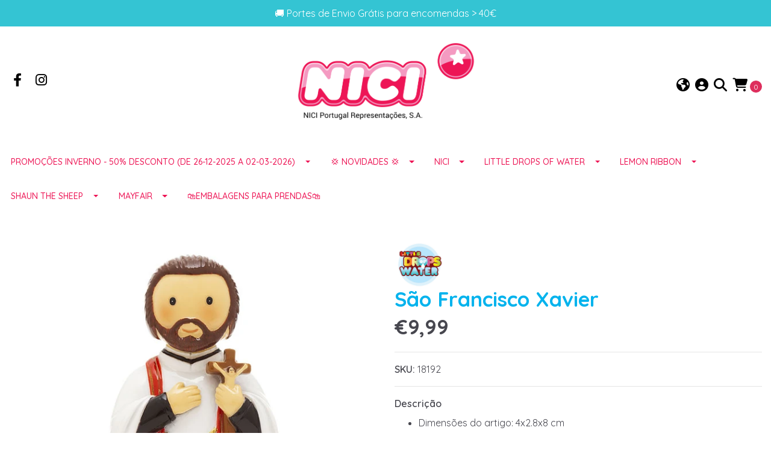

--- FILE ---
content_type: text/html; charset=utf-8
request_url: https://www.nici.pt/sao-francisco-xavier-2
body_size: 22630
content:
<!DOCTYPE html>
<!--[if IE 9]><html class="lt-ie10" lang="en" > <![endif]-->
<html class="no-js" lang="pt-PT" xmlns="http://www.w3.org/1999/xhtml"> <!--<![endif]-->
<head>
  <title>São Francisco Xavier</title>
  <meta http-equiv="Content-Type" content="text/html; charset=utf-8" />
  <meta name="description" content="Dimensões do artigo: 4x2.8x8 cmDimensões da embalagem : 7x6.5x11.2 cmProduto em resina pintado à mão.Embalagem personalizada.Presente ideal para todas as idades!Forma divertida de aprender sobre o Catolicismo, os seus Santos e a sua história.Desenhado em Portugal.Artigo de decoração. Não é um brinquedo! Francisco Xavier nasceu em 1506, em Navarra," />
  <meta name="robots" content="follow, all" />

  <!-- Set the viewport width to device width for mobile -->
  <meta name="viewport" content="width=device-width, initial-scale=1.0" />

  <!-- Facebook Meta tags for Product -->
<meta property="fb:app_id" content="283643215104248" />

  <meta property="og:title" content="São Francisco Xavier" />
  <meta property="og:type" content="product" />
  
    <meta property="og:image" content="" />
  

  
    <meta property="og:brand" content="LITTLE DROPS OF WATER" />
  

  <meta property="product:is_product_shareable" content="1" />

  
    <meta property="product:original_price:amount" content="9.99"/>
    <meta property="product:price:amount" content="9.99"/>
     
      <meta property="product:availability" content="instock"/>
    
   

  <meta property="product:original_price:currency" content="EUR"/>
  <meta property="product:price:currency" content="EUR"/>



<meta property="og:description" content="Dimensões do artigo: 4x2.8x8 cmDimensões da embalagem : 7x6.5x11.2 cmProduto em resina pintado à mão.Embalagem personalizada.Presente ideal para todas as idades!Forma divertida de aprender sobre o Catolicismo, os seus Santos e a sua história.Desenhado em Portugal.Artigo de decoração. Não é um brinquedo! Francisco Xavier nasceu em 1506, em Navarra," />
<meta property="og:url" content="https://www.nici.pt/sao-francisco-xavier-2" />
<meta property="og:site_name" content="NICI" />
<meta name="twitter:card" content="summary" />


<meta property="og:locale" content="pt_PT" />

<meta property="og:locale:alternate" content="en" />

<meta property="og:locale:alternate" content="es" />



  
  
  <link rel="alternate" hreflang="pt-PT" href="https://www.nici.pt/sao-francisco-xavier-2" />
  
  <link rel="alternate" hreflang="en" href="https://www.nici.pt/en/sao-francisco-xavier-2" />
  
  <link rel="alternate" hreflang="es" href="https://www.nici.pt/es/sao-francisco-xavier-2" />
  
  

  
  <link rel="canonical" href="https://www.nici.pt/sao-francisco-xavier-2">
  

  <script type="application/ld+json">
  {
    "@context": "http://schema.org/"
    ,
      "@type": "Product",
      "name": "São Francisco Xavier",
      "url": "https://www.nici.pt/sao-francisco-xavier-2",
      "itemCondition": "http://schema.org/NewCondition",
      "sku": "18192",
      "image": "https://cdnx.jumpseller.com/nici/image/43916031/sao-francisco-xavier.jpg?1703781278",
      
      "description": "Dimensões do artigo: 4x2.8x8 cmDimensões da embalagem : 7x6.5x11.2 cmProduto em resina pintado à mão.Embalagem personalizada.Presente ideal para todas as idades!Forma divertida de aprender sobre o Catolicismo, os seus Santos e a sua história.Desenhado em Portugal.Artigo de decoração. Não é um brinquedo!Francisco Xavier nasceu em 1506, em Navarra, Espanha.Quando tinha 19 anos foi estudar para Paris, onde conheceu Inácio de Loyola, de quem se tornou grande amigo, e com quem fundou a Companhia de Jesus. Mais tarde, foi ordenado sacerdote e, a pedido do rei de Portugal D. João III, foi enviado como missionário para o Oriente.Francisco Xavier viajou por muitos países tais como Moçambique, Indonésia, Índia e Japão, e dedicou a sua vida a ajudar as pessoas mais pobres e doentes, a espalhar a palavra de Jesus, e a converter milhares de pessoas ao Cristianismo. Foi considerado o “Apóstolo do Oriente”.Francisco Xavier foi beatificado pelo Papa Paulo V em 1619 e canonizado em 1622 pelo Papa Gregório XV.",
      
      "brand": {
        "@type": "Thing",
        "name": "LITTLE DROPS OF WATER"
      },
      
      
        "category": "LITTLE DROPS OF WATER",
      
      "offers": {
        
          "@type": "Offer",
          "itemCondition": "http://schema.org/NewCondition",
          
          "availability": "http://schema.org/InStock",
          
          
            
          
          "price": "9.99",
        
        "priceCurrency": "EUR",
        "seller": {
          "@type": "Organization",
          "name": "NICI"
        },
        "url": "https://www.nici.pt/sao-francisco-xavier-2",
        "shippingDetails": [
          {
          "@type": "OfferShippingDetails",
          "shippingDestination": [
          
          {
            "@type": "DefinedRegion",
            "addressCountry": "PT"
          }
          ]
          }
        ]
      }
    
  }
  </script>


  <script src="https://cdnjs.cloudflare.com/ajax/libs/jquery/3.4.1/jquery.min.js" integrity="sha384-vk5WoKIaW/vJyUAd9n/wmopsmNhiy+L2Z+SBxGYnUkunIxVxAv/UtMOhba/xskxh" crossorigin="anonymous" ></script>
  <link rel="icon" href="https://assets.jumpseller.com/store/nici/themes/400265/settings/bd43d769776c2db8e34a/Logo-NICI-Pantones4.png?1704816562">
  <link rel="stylesheet" href="//stackpath.bootstrapcdn.com/bootstrap/4.3.1/css/bootstrap.min.css" integrity="sha384-ggOyR0iXCbMQv3Xipma34MD+dH/1fQ784/j6cY/iJTQUOhcWr7x9JvoRxT2MZw1T" crossorigin="anonymous">

  <link rel="stylesheet" href="//use.fontawesome.com/releases/v5.7.2/css/all.css" integrity="sha384-fnmOCqbTlWIlj8LyTjo7mOUStjsKC4pOpQbqyi7RrhN7udi9RwhKkMHpvLbHG9Sr" crossorigin="anonymous">
   <link rel="stylesheet" href="https://cdnjs.cloudflare.com/ajax/libs/font-awesome/6.4.2/css/all.min.css" integrity="sha384-blOohCVdhjmtROpu8+CfTnUWham9nkX7P7OZQMst+RUnhtoY/9qemFAkIKOYxDI3" crossorigin="anonymous" >
  
  <link rel="stylesheet" href="//cdnjs.cloudflare.com/ajax/libs/toastr.js/latest/css/toastr.min.css">
  
  <link rel="stylesheet" type="text/css" href="https://assets.jumpseller.com/store/nici/themes/400265/app.css?1768840714"/>
  <link rel="stylesheet" type="text/css" href="https://assets.jumpseller.com/store/nici/themes/400265/color_pickers.min.css?1768840714"/>

  
  <script src="//cdnjs.cloudflare.com/ajax/libs/OwlCarousel2/2.3.4/owl.carousel.min.js"></script>
  <link rel="stylesheet" href="//cdnjs.cloudflare.com/ajax/libs/OwlCarousel2/2.3.4/assets/owl.carousel.min.css">
  
  
  <script src="https://assets.jumpseller.com/store/nici/themes/400265/owl.carousel2.thumbs.min.js?1768840714"></script>
  

  <script src="//ajax.googleapis.com/ajax/libs/webfont/1.6.26/webfont.js"></script>
<script type="text/javascript">
  WebFont.load({
    google: {
      families: ["Quicksand:300,400,500,600,700,800", "Quicksand, sans-serif:300,400,500,600,700,800", "Quicksand, sans-serif:300,400,500,600,700,800"]
    }
  });
</script>

<style type="text/css">
  body {
    font-family: 'Quicksand' !important;
  }

  h1, h2 {
    font-family: Quicksand, sans-serif !important;
  }

  h1 {
    font-size:34px !important
  }

  .navbar-brand,
  .text-logo,
  h1.text-logo{
    font-family: 'Quicksand, sans-serif'!important;
    font-size: 1.25em!important;
  }

  @media (min-width: 768px) {
    .navbar-brand,
    .text-logo,
    h1.text-logo {
      font-size: 40px!important;
    }
  }
  
  body  {
    font-size: 16px !important;
  }

  h2.block-header {
    font-size:28px !important
  }

  #main-menu li a {
    font-size: 14px !important;
  }

  .header-block .social a i,
  .header-block .header_actions-link i {
    font-size: 22px !important;
  }
</style>


  
<meta name="csrf-param" content="authenticity_token" />
<meta name="csrf-token" content="SxzskUvfYoBnDFdUuvOBevYwtj_fFQxFMnYcnmEPPqYuWH4a-9V1WyLXIsUVzp1Nojz1HOyDU8xHwna8xMc41Q" />






<script>
  // Pixel code

  // dont send fb events if page is rendered inside an iframe (like admin theme preview)
  if(window.self === window.top) {
    !function(f,b,e,v,n,t,s){if(f.fbq)return;n=f.fbq=function(){n.callMethod?
    n.callMethod.apply(n,arguments):n.queue.push(arguments)};if(!f._fbq)f._fbq=n;
    n.push=n;n.loaded=!0;n.version='2.0';n.agent='pljumpseller';n.queue=[];t=b.createElement(e);t.async=!0;
    t.src=v;s=b.getElementsByTagName(e)[0];s.parentNode.insertBefore(t,s)}(window,
    document,'script','https://connect.facebook.net/' + getNavigatorLocale() + '/fbevents.js');

    var data = {};

    data.currency = 'EUR';
    data.total = '0.0';
    data.products_count = '0';

    

    data.content_ids = [23160658];
    data.contents = [{"id":23160658,"quantity":1,"item_price":9.99,"item_discount":0.0}];
    data.single_value = 9.99;

    // Line to enable Manual Only mode.
    fbq('set', 'autoConfig', false, '1187481078419433');

    // FB Pixel Advanced Matching
    
    
    var advancedCustomerData = {
      'em' : '',
      'fn' : '',
      'ln' : '',
      'ph' : '',
      'ct' : '',
      'zp' : '',
      'country' : ''
    };

    var missingCustomerData = Object.values(advancedCustomerData).some(function(value) { return value.length == 0 });

    if(missingCustomerData) {
      fbq('init', '1187481078419433');
    } else {
      fbq('init', '1187481078419433', advancedCustomerData);
    }

    // PageView - build audience views (default FB Pixel behaviour)
    fbq('track', 'PageView');

    // AddToCart - released on page load after a product was added to cart
    

    // track conversion events, ordered by importance (not in this doc)
    // https://developers.facebook.com/docs/facebook-pixel/api-reference%23events

    
      // ViewContent - When a key page is viewed such as a product page
      
        fbq('track', 'ViewContent', {
          source: 'Jumpseller',
          value: data.single_value,
          currency: data.currency,
          content_name: document.title,
          content_type: 'product',
          content_ids: data.content_ids,
          contents: data.contents,
          referrer: document.referrer,
          userAgent: navigator.userAgent,
          language: navigator.language
        });
      

    

    function getNavigatorLocale(){
      return navigator.language.replace(/-/g,'_')
    }
  }
</script>





<script src="https://files.jumpseller.com/javascripts/dist/jumpseller-2.0.0.js" defer="defer"></script></head>

<body>
  <!--[if lt IE 8]>
  <p class="browsehappy">You are using an <strong>outdated</strong> browser. Please <a href="http://browsehappy.com/">upgrade your browser</a> to improve your experience.</p>
  <![endif]-->

  

  
<!-- Fixed Top Bar -->
<div class=" nav-bar message-top">
  <div class=" container  text-center">
     🚚 Portes de Envio Grátis para encomendas &gt; 40€
  </div>
</div>

<header>
  <div class="container  header-block trsn py-lg-4 py-0">
    <div class="row align-items-center no-gutters">
      <div class="col-lg-4 col-md-3 col-2">
        <ul class="social d-none d-lg-block list-inline">
          
          <li class="list-inline-item">
            <a href="https://www.facebook.com/NICI.PT" class="trsn" title="Ir para Facebook" target="_blank">
              <i class="fab fa-facebook-f fa-fw"></i>
            </a>
          </li>
          

          

          
          
          <li class="list-inline-item">
            <a href="https://www.instagram.com/nici.portugal" class="trsn" title="Ir para Instagram" target="_blank">
              <i class="fab fa-instagram fa-fw"></i>
            </a>
          </li>
          

          
          
        </ul>

      </div>
      <!-- Logo -->
      <div class="col-lg-4 col-md-6 col-8 text-center">
        <a href="https://www.nici.pt" title="NICI">
          
          
          <img src="https://images.jumpseller.com/store/nici/store/logo/Logo-NICI-Pantones4.png?1704816615" class="navbar-brand store-image img-fluid" alt="NICI" />
          
        </a>
      </div>
      <div class="col-lg-4 col-md-3 col-2">
        <ul class="list-inline text-right header_actions m-0">
          
          
          <li class="list-inline-item d-none d-lg-inline-block">
            <div class="dropdown">
              
              
              <div id="langMenuButton" data-toggle="dropdown" aria-haspopup="true" aria-expanded="false" role="button" class="header_actions-link">
                <i class="fas fa-globe-americas" data-toggle="tooltip" title="Escolha um idioma" data-placement="top"></i>
              </div>
              
              
              
              
              
              
              <div class="dropdown-menu dropdown-menu-right" aria-labelledby="langMenuButton">
                
                <a href="https://www.nici.pt/sao-francisco-xavier-2" class="dropdown-item" title="Português (Portugal)">pt</a>
                
                <a href="https://www.nici.pt/en/sao-francisco-xavier-2" class="dropdown-item" title="English">en</a>
                
                <a href="https://www.nici.pt/es/sao-francisco-xavier-2" class="dropdown-item" title="Español">es</a>
                
              </div>
            </div>
          </li>
          
          
          <li class="list-inline-item d-none d-lg-inline-block">
            <a href="/customer/login" id="login-link" class="header_actions-link" title='Entrar'  data-toggle="tooltip" data-placement="top">
              <i class="fas fa-user-circle"></i>
            </a>
          </li>
          
          
          <li class="list-inline-item d-none d-lg-inline-block">
            <button type="button" data-toggle="modal" data-target="#search_modal" class="p-0 header_actions-link">
              <i class="fas fa-search" data-toggle="tooltip" title="Procurar" data-placement="top"></i>
            </button>
            <div id="search_modal" class="modal fade" tabindex="-1" role="dialog" aria-labelledby="search_modal" aria-hidden="true">
              <div class="modal-dialog" role="document">
                <div class="modal-content">
                  <div class="modal-header">
                    <h5 class="modal-title text-center d-block" id="search_modal">Procurar</h5>
                    <button type="button" class="close" data-dismiss="modal" aria-label="Close">
                      <i class="fas fa-times"></i>
                    </button>
                  </div>
                  <div class="modal-body">
                    <form id="header_search-form" class="search-form" method="get" action="/search">
                      <input type="text" value="" name="q" class="form-control" onFocus="javascript:this.value=''" placeholder="Pesquisar produtos" />
                      <button type="submit"><i class="fas fa-search"></i></button>
                    </form>
                  </div>
                </div>
              </div>
            </div>
          </li>
          
          <li class="list-inline-item cart">
            <a id="cart-link" href="/cart" title="Carrinho de compras" class="header_actions-link" data-toggle="tooltip" data-placement="top">
              <i class="fas fa-shopping-cart"></i>
              <span class="cart-size">0</span>
            </a>
          </li>
          
        </ul>

      </div>
    </div>
  </div>
</header>

<!-- Navigation -->
<nav id="main-menu" class="navbar-expand-md d-none d-lg-block vertical_menu navbar-fixed"">
  <div class="collapse navbar-collapse" id="navbarsContainer">
    <ul class="navbar-nav m-auto">
      
      <li class="nav-item dropdown ">
  <a href="/promocoes-inverno-50-desconto"  title="Promoções Inverno  - 50% desconto (de 26-12-2025 a 02-03-2026)" class="dropdown-toggle level-1 trsn nav-link" data-toggle="">Promoções Inverno  - 50% desconto (de 26-12-2025 a 02-03-2026)</a>
  
    <ul class="dropdown-menu multi-level">
      
        <li class="nav-item  ">
  <a href="/promocoes-inverno-50-desconto/porta-chaves-e-magneticos"  title="Porta-chaves e magnéticos" class="level-1 trsn nav-link" >Porta-chaves e magnéticos</a>
  
</li>



      
        <li class="nav-item  ">
  <a href="/promocoes-inverno-50-desconto/peluches"  title="Peluches" class="level-1 trsn nav-link" >Peluches</a>
  
</li>



      
        <li class="nav-item  ">
  <a href="/promocoes-inverno-50-desconto/almofadas"  title="Almofadas" class="level-1 trsn nav-link" >Almofadas</a>
  
</li>



      
        <li class="nav-item  ">
  <a href="/promocoes-inverno-50-desconto/canecas"  title="Canecas" class="level-1 trsn nav-link" >Canecas</a>
  
</li>



      
        <li class="nav-item  ">
  <a href="/promocoes-inverno-50-desconto/pantufas-e-mantas"  title="Pantufas e Mantas" class="level-1 trsn nav-link" >Pantufas e Mantas</a>
  
</li>



      
        <li class="nav-item  ">
  <a href="/promocoes-inverno-50-desconto/carteiras-e-estojos"  title="Carteiras + estojos + necessaires" class="level-1 trsn nav-link" >Carteiras + estojos + necessaires</a>
  
</li>



      
        <li class="nav-item  ">
  <a href="/promocoes-inverno-50-desconto/material-de-escrita"  title="Material de escrita/arquivo + Blocos/Cadernos/Diários" class="level-1 trsn nav-link" >Material de escrita/arquivo + Blocos/Cadernos/Diários</a>
  
</li>



      
        <li class="nav-item  ">
  <a href="/promocoes-inverno-50-desconto/acessorios-e-outros"  title="Acessórios e outros" class="level-1 trsn nav-link" >Acessórios e outros</a>
  
</li>



      
        <li class="nav-item  ">
  <a href="/promocoes-inverno-50-desconto/mochila-lancheiras-e-garrafas"  title="Mochilas/Sacos + Lancheiras/Garrafas" class="level-1 trsn nav-link" >Mochilas/Sacos + Lancheiras/Garrafas</a>
  
</li>



      
        <li class="nav-item  ">
  <a href="/promocoes-inverno-50-desconto/bebe"  title="Bebé" class="level-1 trsn nav-link" >Bebé</a>
  
</li>



      
    </ul>
  
</li>



      
      <li class="nav-item dropdown ">
  <a href="/💢-novidades-💢-nici-1"  title="💢 NOVIDADES 💢" class="dropdown-toggle level-1 trsn nav-link" data-toggle="">💢 NOVIDADES 💢</a>
  
    <ul class="dropdown-menu multi-level">
      
        <li class="nav-item  ">
  <a href="/%F0%9F%92%A2-novidades-%F0%9F%92%A2-nici-1/little-drops-of-water-novidades"  title="Little Drops of Water - novidades" class="level-1 trsn nav-link" >Little Drops of Water - novidades</a>
  
</li>



      
        <li class="nav-item  ">
  <a href="/novidades/glubschis-i"  title="GLUBSCHIS I-2026" class="level-1 trsn nav-link" >GLUBSCHIS I-2026</a>
  
</li>



      
        <li class="nav-item  ">
  <a href="/novidades/molang-estrela-cadente"  title="MOLANG ESTRELA CADENTE" class="level-1 trsn nav-link" >MOLANG ESTRELA CADENTE</a>
  
</li>



      
        <li class="nav-item  ">
  <a href="/novidades/wild-winter-2025"  title="WILD WINTER 2025" class="level-1 trsn nav-link" >WILD WINTER 2025</a>
  
</li>



      
        <li class="nav-item  ">
  <a href="/novidades/little-paws"  title="LITTLE PAWS" class="level-1 trsn nav-link" >LITTLE PAWS</a>
  
</li>



      
        <li class="nav-item  ">
  <a href="/novidades/my-mochi-loopies"  title="MY MOCHI LOOPIES" class="level-1 trsn nav-link" >MY MOCHI LOOPIES</a>
  
</li>



      
        <li class="nav-item  ">
  <a href="/novidades/my-mochi-fairy"  title="MY MOCHI FAIRY" class="level-1 trsn nav-link" >MY MOCHI FAIRY</a>
  
</li>



      
    </ul>
  
</li>



      
      <li class="nav-item dropdown ">
  <a href="/nici"  title="NICI" class="dropdown-toggle level-1 trsn nav-link" data-toggle="">NICI</a>
  
    <ul class="dropdown-menu multi-level">
      
        <li class="nav-item dropdown ">
  <a href="/molang"  title="MOLANG" class="dropdown-toggle level-1 trsn nav-link" data-toggle="">MOLANG</a>
  
    <ul class="dropdown-menu multi-level">
      
        <li class="nav-item  ">
  <a href="/molang/peluches"  title="PELUCHES" class="level-1 trsn nav-link" >PELUCHES</a>
  
</li>



      
        <li class="nav-item  ">
  <a href="/molang/canecas"  title="CANECAS" class="level-1 trsn nav-link" >CANECAS</a>
  
</li>



      
        <li class="nav-item  ">
  <a href="/molang/almofadas"  title="ALMOFADAS" class="level-1 trsn nav-link" >ALMOFADAS</a>
  
</li>



      
        <li class="nav-item  ">
  <a href="/molang/porta-chaves"  title="PORTA-CHAVES" class="level-1 trsn nav-link" >PORTA-CHAVES</a>
  
</li>



      
        <li class="nav-item  ">
  <a href="/molang/mantas"  title="MANTAS" class="level-1 trsn nav-link" >MANTAS</a>
  
</li>



      
        <li class="nav-item  ">
  <a href="/molang/carteiras-e-porta-telemoveis"  title="CARTEIRAS E PORTA-TELEMÓVEIS" class="level-1 trsn nav-link" >CARTEIRAS E PORTA-TELEMÓVEIS</a>
  
</li>



      
        <li class="nav-item  ">
  <a href="/molang/garrafas-e-lancheiras"  title="GARRAFAS E LANCHEIRAS" class="level-1 trsn nav-link" >GARRAFAS E LANCHEIRAS</a>
  
</li>



      
        <li class="nav-item  ">
  <a href="/molang/pantufas"  title="PANTUFAS" class="level-1 trsn nav-link" >PANTUFAS</a>
  
</li>



      
    </ul>
  
</li>



      
        <li class="nav-item dropdown ">
  <a href="/peluches"  title="PELUCHES" class="dropdown-toggle level-1 trsn nav-link" data-toggle="">PELUCHES</a>
  
    <ul class="dropdown-menu multi-level">
      
        <li class="nav-item  ">
  <a href="/peluches/inverno"  title="INVERNO" class="level-1 trsn nav-link" >INVERNO</a>
  
</li>



      
        <li class="nav-item  ">
  <a href="/peluches/unicornio-theodor-friends"  title="UNICÓRNIO THEODOR &amp; FRIENDS" class="level-1 trsn nav-link" >UNICÓRNIO THEODOR &amp; FRIENDS</a>
  
</li>



      
        <li class="nav-item  ">
  <a href="/peluches/sweet-dreams"  title="SWEET DREAMS" class="level-1 trsn nav-link" >SWEET DREAMS</a>
  
</li>



      
        <li class="nav-item dropdown ">
  <a href="/peluches/nicidoos"  title="NICIDOOS" class="dropdown-toggle level-1 trsn nav-link" data-toggle="">NICIDOOS</a>
  
    <ul class="dropdown-menu multi-level">
      
        <li class="nav-item  ">
  <a href="/💢-novidades-💢-nici/nicidoos-sprinters-1"  title="NICIdoos Sprinters" class="level-1 trsn nav-link" >NICIdoos Sprinters</a>
  
</li>



      
        <li class="nav-item  ">
  <a href="/💢-novidades-💢-nici/nicidoos-minis-1"  title="NICIdoos Minis" class="level-1 trsn nav-link" >NICIdoos Minis</a>
  
</li>



      
    </ul>
  
</li>



      
        <li class="nav-item dropdown ">
  <a href="/peluches/glubschis"  title="GLUBSCHIS" class="dropdown-toggle level-1 trsn nav-link" data-toggle="">GLUBSCHIS</a>
  
    <ul class="dropdown-menu multi-level">
      
        <li class="nav-item  ">
  <a href="/💢-novidades-💢-nici/glubschis-1"  title="GLUBSCHIS" class="level-1 trsn nav-link" >GLUBSCHIS</a>
  
</li>



      
    </ul>
  
</li>



      
        <li class="nav-item  ">
  <a href="/peluches/ovelha-jolly"  title="OVELHA JOLLY" class="level-1 trsn nav-link" >OVELHA JOLLY</a>
  
</li>



      
        <li class="nav-item  ">
  <a href="/peluches/wild-friends"  title="WILD FRIENDS" class="level-1 trsn nav-link" >WILD FRIENDS</a>
  
</li>



      
        <li class="nav-item  ">
  <a href="/💢-novidades-💢-nici/wooly-gang-1"  title="WOOLY GANG" class="level-1 trsn nav-link" >WOOLY GANG</a>
  
</li>



      
        <li class="nav-item  ">
  <a href="/peluches/lama"  title="LAMA" class="level-1 trsn nav-link" >LAMA</a>
  
</li>



      
        <li class="nav-item  ">
  <a href="/destaque/dinos"  title="DINOS" class="level-1 trsn nav-link" >DINOS</a>
  
</li>



      
        <li class="nav-item  ">
  <a href="/cavalos-soulmates"  title="CAVALOS SOULMATES" class="level-1 trsn nav-link" >CAVALOS SOULMATES</a>
  
</li>



      
        <li class="nav-item  ">
  <a href="/peluches/tucano"  title="TUCANO" class="level-1 trsn nav-link" >TUCANO</a>
  
</li>



      
        <li class="nav-item  ">
  <a href="/peluches/emmalina"  title="LIFESTYLE" class="level-1 trsn nav-link" >LIFESTYLE</a>
  
</li>



      
        <li class="nav-item  ">
  <a href="/peluches/stone-age-friends"  title="STONE AGE FRIENDS" class="level-1 trsn nav-link" >STONE AGE FRIENDS</a>
  
</li>



      
        <li class="nav-item  ">
  <a href="/anjo-da-guarda-c/oracao-nici"  title="Anjo da Guarda c/oração NICI" class="level-1 trsn nav-link" >Anjo da Guarda c/oração NICI</a>
  
</li>



      
        <li class="nav-item  ">
  <a href="/peluches/classic-bear-1"  title="CLASSIC BEAR" class="level-1 trsn nav-link" >CLASSIC BEAR</a>
  
</li>



      
        <li class="nav-item  ">
  <a href="/peluches/verao"  title="SEA FRIENDS" class="level-1 trsn nav-link" >SEA FRIENDS</a>
  
</li>



      
        <li class="nav-item  ">
  <a href="/peluches/pixidoos"  title="HALLOWEEN 🎃" class="level-1 trsn nav-link" >HALLOWEEN 🎃</a>
  
</li>



      
        <li class="nav-item  ">
  <a href="/peluches/sortidos"  title="SORTIDOS" class="level-1 trsn nav-link" >SORTIDOS</a>
  
</li>



      
    </ul>
  
</li>



      
        <li class="nav-item dropdown ">
  <a href="/escolar"  title="Material Escolar" class="dropdown-toggle level-1 trsn nav-link" data-toggle="">Material Escolar</a>
  
    <ul class="dropdown-menu multi-level">
      
        <li class="nav-item dropdown ">
  <a href="/escolar/mochilas"  title="MOCHILAS" class="dropdown-toggle level-1 trsn nav-link" data-toggle="">MOCHILAS</a>
  
    <ul class="dropdown-menu multi-level">
      
        <li class="nav-item  ">
  <a href="/novidades/travel-friends"  title="TRAVEL FRIENDS" class="level-1 trsn nav-link" >TRAVEL FRIENDS</a>
  
</li>



      
    </ul>
  
</li>



      
        <li class="nav-item  ">
  <a href="/acessorios/necessaires-malas-e-bolsas"  title="MALAS E SACOS" class="level-1 trsn nav-link" >MALAS E SACOS</a>
  
</li>



      
        <li class="nav-item  ">
  <a href="/escolar/trolleys"  title="TROLLEYS" class="level-1 trsn nav-link" >TROLLEYS</a>
  
</li>



      
        <li class="nav-item  ">
  <a href="/refeicao/lancheiras"  title="LANCHEIRAS e CAIXAS DE LANCHE" class="level-1 trsn nav-link" >LANCHEIRAS e CAIXAS DE LANCHE</a>
  
</li>



      
        <li class="nav-item  ">
  <a href="/escolar/estojos"  title="ESTOJOS" class="level-1 trsn nav-link" >ESTOJOS</a>
  
</li>



      
        <li class="nav-item dropdown ">
  <a href="/escolar/escrever-e-apagar"  title="ESCREVER E APAGAR" class="dropdown-toggle level-1 trsn nav-link" data-toggle="">ESCREVER E APAGAR</a>
  
    <ul class="dropdown-menu multi-level">
      
        <li class="nav-item  ">
  <a href="/escolar/escrever-e-apagar/lapis"  title="LÁPIS" class="level-1 trsn nav-link" >LÁPIS</a>
  
</li>



      
        <li class="nav-item  ">
  <a href="/escolar/escrever-e-apagar/esferograficas"  title="ESFEROGRÁFICAS" class="level-1 trsn nav-link" >ESFEROGRÁFICAS</a>
  
</li>



      
        <li class="nav-item  ">
  <a href="/escolar/escrever-e-apagar/afias"  title="AFIAS" class="level-1 trsn nav-link" >AFIAS</a>
  
</li>



      
        <li class="nav-item  ">
  <a href="/escolar/escrever-e-apagar/borrachas"  title="BORRACHAS" class="level-1 trsn nav-link" >BORRACHAS</a>
  
</li>



      
        <li class="nav-item  ">
  <a href="/escolar/escrever-e-apagar/reguas"  title="RÉGUAS" class="level-1 trsn nav-link" >RÉGUAS</a>
  
</li>



      
    </ul>
  
</li>



      
        <li class="nav-item dropdown ">
  <a href="/escolar/cadernos-e-blocos"  title="CADERNOS E BLOCOS" class="dropdown-toggle level-1 trsn nav-link" data-toggle="">CADERNOS E BLOCOS</a>
  
    <ul class="dropdown-menu multi-level">
      
        <li class="nav-item  ">
  <a href="/escolar/cadernos-e-blocos/cadernos"  title="CADERNOS" class="level-1 trsn nav-link" >CADERNOS</a>
  
</li>



      
        <li class="nav-item  ">
  <a href="/escolar/cadernos-e-blocos/blocos"  title="BLOCOS" class="level-1 trsn nav-link" >BLOCOS</a>
  
</li>



      
    </ul>
  
</li>



      
        <li class="nav-item  ">
  <a href="/lemon-ribbon-1/hora-da-escola/guarda-chuva"  title="GUARDA-CHUVA" class="level-1 trsn nav-link" >GUARDA-CHUVA</a>
  
</li>



      
        <li class="nav-item  ">
  <a href="/escolar/arquivar"  title="ARQUIVAR" class="level-1 trsn nav-link" >ARQUIVAR</a>
  
</li>



      
        <li class="nav-item  ">
  <a href="/escolar/diarios"  title="DIÁRIOS" class="level-1 trsn nav-link" >DIÁRIOS</a>
  
</li>



      
        <li class="nav-item  ">
  <a href="/escolar/packs-regresso-a-escola"  title="PACKS Regresso à escola LEMON RIBBON" class="level-1 trsn nav-link" >PACKS Regresso à escola LEMON RIBBON</a>
  
</li>



      
    </ul>
  
</li>



      
        <li class="nav-item  ">
  <a href="/💢-novidades-💢-nici/funny-flowers-1"  title="Funny Flowers" class="level-1 trsn nav-link" >Funny Flowers</a>
  
</li>



      
        <li class="nav-item dropdown ">
  <a href="/canecas"  title="CANECAS" class="dropdown-toggle level-1 trsn nav-link" data-toggle="">CANECAS</a>
  
    <ul class="dropdown-menu multi-level">
      
        <li class="nav-item  ">
  <a href="/canecas/com-lata"  title="CONJUNTOS" class="level-1 trsn nav-link" >CONJUNTOS</a>
  
</li>



      
        <li class="nav-item  ">
  <a href="/canecas/canecas-divertidas"  title="DIVERTIDAS" class="level-1 trsn nav-link" >DIVERTIDAS</a>
  
</li>



      
        <li class="nav-item  ">
  <a href="/canecas/canecas-com-frases-inspiradoras"  title="FRASES INSPIRADORAS" class="level-1 trsn nav-link" >FRASES INSPIRADORAS</a>
  
</li>



      
        <li class="nav-item  ">
  <a href="/canecas/canecas-para-a-familia"  title="PARA A FAMÍLIA" class="level-1 trsn nav-link" >PARA A FAMÍLIA</a>
  
</li>



      
        <li class="nav-item  ">
  <a href="/canecas/canecas-para-os-amigos"  title="PARA OS AMIGOS" class="level-1 trsn nav-link" >PARA OS AMIGOS</a>
  
</li>



      
        <li class="nav-item  ">
  <a href="/canecas/para-aniversarios"  title="PARA ANIVERSÁRIOS" class="level-1 trsn nav-link" >PARA ANIVERSÁRIOS</a>
  
</li>



      
        <li class="nav-item  ">
  <a href="/canecas/frases-de-amor"  title="FRASES DE AMOR" class="level-1 trsn nav-link" >FRASES DE AMOR</a>
  
</li>



      
        <li class="nav-item  ">
  <a href="/💢-novidades-💢-nici/fancy-mugs-1"  title="FANCY MUGS" class="level-1 trsn nav-link" >FANCY MUGS</a>
  
</li>



      
    </ul>
  
</li>



      
        <li class="nav-item dropdown ">
  <a href="/acessorios"  title="ACESSÓRIOS" class="dropdown-toggle level-1 trsn nav-link" data-toggle="">ACESSÓRIOS</a>
  
    <ul class="dropdown-menu multi-level">
      
        <li class="nav-item dropdown ">
  <a href="/acessorios/acessorios-de-moda"  title="MODA" class="dropdown-toggle level-1 trsn nav-link" data-toggle="">MODA</a>
  
    <ul class="dropdown-menu multi-level">
      
        <li class="nav-item  ">
  <a href="/pantufas"  title="PANTUFAS👣" class="level-1 trsn nav-link" >PANTUFAS👣</a>
  
</li>



      
        <li class="nav-item  ">
  <a href="/acessorios/acessorios-de-moda/t-shirts"  title="T-SHIRTS" class="level-1 trsn nav-link" >T-SHIRTS</a>
  
</li>



      
        <li class="nav-item  ">
  <a href="/acessorios/acessorios-de-moda/colares"  title="COLARES" class="level-1 trsn nav-link" >COLARES</a>
  
</li>



      
        <li class="nav-item  ">
  <a href="/acessorios/acessorios-de-moda/espelhos"  title="ESPELHOS" class="level-1 trsn nav-link" >ESPELHOS</a>
  
</li>



      
        <li class="nav-item  ">
  <a href="/acessorios/acessorios-de-moda/pins"  title="PINS" class="level-1 trsn nav-link" >PINS</a>
  
</li>



      
        <li class="nav-item  ">
  <a href="/acessorios/acessorios-de-moda/elasticos"  title="ELÁSTICOS" class="level-1 trsn nav-link" >ELÁSTICOS</a>
  
</li>



      
        <li class="nav-item  ">
  <a href="/acessorios/acessorios-de-moda/meias"  title="PULSEIRAS" class="level-1 trsn nav-link" >PULSEIRAS</a>
  
</li>



      
        <li class="nav-item  ">
  <a href="/acessorios/acessorios-de-moda/toalhas-de-praia"  title="TOALHAS DE PRAIA" class="level-1 trsn nav-link" >TOALHAS DE PRAIA</a>
  
</li>



      
    </ul>
  
</li>



      
        <li class="nav-item dropdown ">
  <a href="/acessorios/carteiras-e-porta-moedas"  title="CARTEIRAS E PORTA-MOEDAS" class="dropdown-toggle level-1 trsn nav-link" data-toggle="">CARTEIRAS E PORTA-MOEDAS</a>
  
    <ul class="dropdown-menu multi-level">
      
        <li class="nav-item  ">
  <a href="/acessorios/carteiras-e-porta-moedas/porta-moedas"  title="PORTA-MOEDAS" class="level-1 trsn nav-link" >PORTA-MOEDAS</a>
  
</li>



      
        <li class="nav-item  ">
  <a href="/acessorios/carteiras-e-porta-moedas/carteiras"  title="CARTEIRAS" class="level-1 trsn nav-link" >CARTEIRAS</a>
  
</li>



      
    </ul>
  
</li>



      
        <li class="nav-item dropdown ">
  <a href="/porta-chaves"  title="PORTA-CHAVES🔑" class="dropdown-toggle level-1 trsn nav-link" data-toggle="">PORTA-CHAVES🔑</a>
  
    <ul class="dropdown-menu multi-level">
      
        <li class="nav-item  ">
  <a href="/porta-chaves/cavalos-soulmates"  title="CAVALOS SOULMATES" class="level-1 trsn nav-link" >CAVALOS SOULMATES</a>
  
</li>



      
        <li class="nav-item  ">
  <a href="/porta-chaves/glubschis"  title="GLUBSCHIS" class="level-1 trsn nav-link" >GLUBSCHIS</a>
  
</li>



      
        <li class="nav-item  ">
  <a href="/porta-chaves/lama-1"  title="LAMA" class="level-1 trsn nav-link" >LAMA</a>
  
</li>



      
        <li class="nav-item  ">
  <a href="/porta-chaves/nicidoos"  title="NICIDOOS" class="level-1 trsn nav-link" >NICIDOOS</a>
  
</li>



      
        <li class="nav-item  ">
  <a href="/porta-chaves/ovelha-chone"  title="OVELHA CHONÉ &amp; TIMMY TIME" class="level-1 trsn nav-link" >OVELHA CHONÉ &amp; TIMMY TIME</a>
  
</li>



      
        <li class="nav-item  ">
  <a href="/porta-chaves/ovelha-jolly"  title="OVELHA JOLLY" class="level-1 trsn nav-link" >OVELHA JOLLY</a>
  
</li>



      
        <li class="nav-item  ">
  <a href="/porta-chaves/tucano"  title="TUCANO" class="level-1 trsn nav-link" >TUCANO</a>
  
</li>



      
        <li class="nav-item  ">
  <a href="/porta-chaves/lama"  title="UNICÓRNIO THEODOR &amp; FRIENDS" class="level-1 trsn nav-link" >UNICÓRNIO THEODOR &amp; FRIENDS</a>
  
</li>



      
        <li class="nav-item  ">
  <a href="/porta-chaves/verao"  title="SEA FRIENDS" class="level-1 trsn nav-link" >SEA FRIENDS</a>
  
</li>



      
        <li class="nav-item  ">
  <a href="/porta-chaves/sortidos"  title="SORTIDOS" class="level-1 trsn nav-link" >SORTIDOS</a>
  
</li>



      
        <li class="nav-item  ">
  <a href="/nici-dogfriends"  title="NICI DogFriends" class="level-1 trsn nav-link" >NICI DogFriends</a>
  
</li>



      
        <li class="nav-item  ">
  <a href="/porta-chaves/wild-friends"  title="WILD FRIENDS" class="level-1 trsn nav-link" >WILD FRIENDS</a>
  
</li>



      
        <li class="nav-item  ">
  <a href="/porta-chaves/inverno"  title="INVERNO" class="level-1 trsn nav-link" >INVERNO</a>
  
</li>



      
        <li class="nav-item  ">
  <a href="/porta-chaves/stone-age-friends"  title="STONE AGE FRIENDS" class="level-1 trsn nav-link" >STONE AGE FRIENDS</a>
  
</li>



      
    </ul>
  
</li>



      
        <li class="nav-item  ">
  <a href="/acessorios/bolsas-de-cosmetica"  title="BOLSAS DE COSMÉTICA" class="level-1 trsn nav-link" >BOLSAS DE COSMÉTICA</a>
  
</li>



      
    </ul>
  
</li>



      
        <li class="nav-item dropdown ">
  <a href="/decoracao"  title="DECORAÇÃO" class="dropdown-toggle level-1 trsn nav-link" data-toggle="">DECORAÇÃO</a>
  
    <ul class="dropdown-menu multi-level">
      
        <li class="nav-item dropdown ">
  <a href="/decoracao/almofadas"  title="ALMOFADAS" class="dropdown-toggle level-1 trsn nav-link" data-toggle="">ALMOFADAS</a>
  
    <ul class="dropdown-menu multi-level">
      
        <li class="nav-item  ">
  <a href="/nici/chill-nici"  title="CHILL NICI" class="level-1 trsn nav-link" >CHILL NICI</a>
  
</li>



      
    </ul>
  
</li>



      
        <li class="nav-item  ">
  <a href="/acessorios/mantas"  title="MANTAS" class="level-1 trsn nav-link" >MANTAS</a>
  
</li>



      
        <li class="nav-item  ">
  <a href="/decoracao/globos-de-agua"  title="GLOBOS DE ÁGUA" class="level-1 trsn nav-link" >GLOBOS DE ÁGUA</a>
  
</li>



      
        <li class="nav-item  ">
  <a href="/molduras"  title="MOLDURAS E PORTA-FOTOS" class="level-1 trsn nav-link" >MOLDURAS E PORTA-FOTOS</a>
  
</li>



      
        <li class="nav-item  ">
  <a href="/decoracao/magneticos"  title="MAGNÉTICOS" class="level-1 trsn nav-link" >MAGNÉTICOS</a>
  
</li>



      
        <li class="nav-item  ">
  <a href="/decoracao/mealheiros"  title="MEALHEIROS" class="level-1 trsn nav-link" >MEALHEIROS</a>
  
</li>



      
        <li class="nav-item  ">
  <a href="/decoracao/guarda-joias"  title="GUARDA-JÓIAS" class="level-1 trsn nav-link" >GUARDA-JÓIAS</a>
  
</li>



      
        <li class="nav-item  ">
  <a href="/decoracao/despertadores"  title="DESPERTADORES" class="level-1 trsn nav-link" >DESPERTADORES</a>
  
</li>



      
        <li class="nav-item  ">
  <a href="/decoracao/porta-velas"  title="PORTA-VELAS🕯️" class="level-1 trsn nav-link" >PORTA-VELAS🕯️</a>
  
</li>



      
    </ul>
  
</li>



      
        <li class="nav-item  ">
  <a href="/💢-novidades-💢-nici/urso-mielo-friends-1"  title="URSO MIELO &amp; FRIENDS" class="level-1 trsn nav-link" >URSO MIELO &amp; FRIENDS</a>
  
</li>



      
        <li class="nav-item dropdown ">
  <a href="/refeicao"  title="REFEIÇÃO" class="dropdown-toggle level-1 trsn nav-link" data-toggle="">REFEIÇÃO</a>
  
    <ul class="dropdown-menu multi-level">
      
        <li class="nav-item  ">
  <a href="/refeicao/copos"  title="COPOS" class="level-1 trsn nav-link" >COPOS</a>
  
</li>



      
        <li class="nav-item  ">
  <a href="/refeicao/garrafas"  title="GARRAFAS" class="level-1 trsn nav-link" >GARRAFAS</a>
  
</li>



      
        <li class="nav-item  ">
  <a href="/refeicao/garrafas-termicas"  title="GARRAFAS TÉRMICAS" class="level-1 trsn nav-link" >GARRAFAS TÉRMICAS</a>
  
</li>



      
        <li class="nav-item  ">
  <a href="/refeicao/complementos"  title="COMPLEMENTOS" class="level-1 trsn nav-link" >COMPLEMENTOS</a>
  
</li>



      
    </ul>
  
</li>



      
        <li class="nav-item  ">
  <a href="/💢-novidades-💢-nici-1/sleeping-pets-1"  title="SLEEPING PETS + LITTLE PAWS" class="level-1 trsn nav-link" >SLEEPING PETS + LITTLE PAWS</a>
  
</li>



      
        <li class="nav-item dropdown ">
  <a href="/bebe"  title="BEBÉ" class="dropdown-toggle level-1 trsn nav-link" data-toggle="">BEBÉ</a>
  
    <ul class="dropdown-menu multi-level">
      
        <li class="nav-item dropdown ">
  <a href="/brinquedos"  title="BRINQUEDOS" class="dropdown-toggle level-1 trsn nav-link" data-toggle="">BRINQUEDOS</a>
  
    <ul class="dropdown-menu multi-level">
      
        <li class="nav-item  ">
  <a href="/dou-dou"  title="DOU-DOU" class="level-1 trsn nav-link" >DOU-DOU</a>
  
</li>



      
        <li class="nav-item  ">
  <a href="/peluches/peluche-musical"  title="PELUCHE MUSICAL" class="level-1 trsn nav-link" >PELUCHE MUSICAL</a>
  
</li>



      
        <li class="nav-item  ">
  <a href="/peluches/peluche-de-atividades"  title="PELUCHE DE ATIVIDADES" class="level-1 trsn nav-link" >PELUCHE DE ATIVIDADES</a>
  
</li>



      
        <li class="nav-item  ">
  <a href="/peluches/peluche-com-luz"  title="PELUCHE COM LUZ" class="level-1 trsn nav-link" >PELUCHE COM LUZ</a>
  
</li>



      
        <li class="nav-item  ">
  <a href="/brinquedos/presentes"  title="PRESENTES" class="level-1 trsn nav-link" >PRESENTES</a>
  
</li>



      
        <li class="nav-item  ">
  <a href="/peluches-1"  title="PELUCHE" class="level-1 trsn nav-link" >PELUCHE</a>
  
</li>



      
        <li class="nav-item  ">
  <a href="/peluche-atividades"  title="PELUCHE ATIVIDADES" class="level-1 trsn nav-link" >PELUCHE ATIVIDADES</a>
  
</li>



      
    </ul>
  
</li>



      
        <li class="nav-item dropdown ">
  <a href="/bebe/textil"  title="TÊXTIL" class="dropdown-toggle level-1 trsn nav-link" data-toggle="">TÊXTIL</a>
  
    <ul class="dropdown-menu multi-level">
      
        <li class="nav-item  ">
  <a href="/bebe/textil/pantufas"  title="PANTUFAS" class="level-1 trsn nav-link" >PANTUFAS</a>
  
</li>



      
        <li class="nav-item  ">
  <a href="/bebe/textil/resguardo"  title="RESGUARDO" class="level-1 trsn nav-link" >RESGUARDO</a>
  
</li>



      
    </ul>
  
</li>



      
        <li class="nav-item  ">
  <a href="/bebe/porta-chupetas"  title="CLIPS PARA CHUPETA" class="level-1 trsn nav-link" >CLIPS PARA CHUPETA</a>
  
</li>



      
    </ul>
  
</li>



      
        <li class="nav-item  ">
  <a href="/💢-novidades-💢-nici/packs-nici-1"  title="Packs NICI" class="level-1 trsn nav-link" >Packs NICI</a>
  
</li>



      
        <li class="nav-item dropdown ">
  <a href="/tecnologia"  title="TECNOLOGIA" class="dropdown-toggle level-1 trsn nav-link" data-toggle="">TECNOLOGIA</a>
  
    <ul class="dropdown-menu multi-level">
      
        <li class="nav-item  ">
  <a href="/tecnologia/porta-telemoveis"  title="PORTA-TELEMÓVEIS" class="level-1 trsn nav-link" >PORTA-TELEMÓVEIS</a>
  
</li>



      
        <li class="nav-item  ">
  <a href="/tecnologia/colunas-bluetooth"  title="COLUNAS BLUETOOTH" class="level-1 trsn nav-link" >COLUNAS BLUETOOTH</a>
  
</li>



      
        <li class="nav-item  ">
  <a href="/tecnologia/malas-para-portatil"  title="MALAS PARA PORTÁTIL" class="level-1 trsn nav-link" >MALAS PARA PORTÁTIL</a>
  
</li>



      
        <li class="nav-item  ">
  <a href="/tecnologia/colunas-bluetooth-1"  title="COLUNAS BLUETOOTH" class="level-1 trsn nav-link" >COLUNAS BLUETOOTH</a>
  
</li>



      
    </ul>
  
</li>



      
        <li class="nav-item  ">
  <a href="/nici/padroes-de-portugal"  title="Padrões de Portugal" class="level-1 trsn nav-link" >Padrões de Portugal</a>
  
</li>



      
        <li class="nav-item  ">
  <a href="/https://www.nici.pt/verao-com-nicit-shirts-1"  title="T-shirts" class="level-1 trsn nav-link" >T-shirts</a>
  
</li>



      
    </ul>
  
</li>



      
      <li class="nav-item dropdown ">
  <a href="/little-drops-of-water"  title="LITTLE DROPS OF WATER" class="dropdown-toggle level-1 trsn nav-link" data-toggle="">LITTLE DROPS OF WATER</a>
  
    <ul class="dropdown-menu multi-level">
      
        <li class="nav-item  ">
  <a href="/little-drops-of-water/natal"  title="LDW Natal" class="level-1 trsn nav-link" >LDW Natal</a>
  
</li>



      
        <li class="nav-item  ">
  <a href="/💢-novidades-💢-nici-1/little-drops-of-watter-parentesco-1"  title="PARENTESCO" class="level-1 trsn nav-link" >PARENTESCO</a>
  
</li>



      
        <li class="nav-item dropdown ">
  <a href="/little-drops-of-water/nossas-senhoras-santas-e-santos"  title="NOSSAS SENHORAS, SANTAS E SANTOS" class="dropdown-toggle level-1 trsn nav-link" data-toggle="">NOSSAS SENHORAS, SANTAS E SANTOS</a>
  
    <ul class="dropdown-menu multi-level">
      
        <li class="nav-item  ">
  <a href="/little-drops-of-water/fatima"  title="Nossa Senhora de Fátima" class="level-1 trsn nav-link" >Nossa Senhora de Fátima</a>
  
</li>



      
        <li class="nav-item  ">
  <a href="/little-drops-of-water/santos"  title="Santos" class="level-1 trsn nav-link" >Santos</a>
  
</li>



      
        <li class="nav-item  ">
  <a href="/little-drops-of-water/nossas-senhoras-e-santas"  title="Nossas Senhoras e Santas" class="level-1 trsn nav-link" >Nossas Senhoras e Santas</a>
  
</li>



      
        <li class="nav-item  ">
  <a href="/little-drops-of-water/sagrada-familia"  title="Sagrada Família" class="level-1 trsn nav-link" >Sagrada Família</a>
  
</li>



      
        <li class="nav-item  ">
  <a href="/little-drops-of-water/special-edition"  title="Special edition" class="level-1 trsn nav-link" >Special edition</a>
  
</li>



      
        <li class="nav-item  ">
  <a href="/little-drops-of-water/andores"  title="Andores" class="level-1 trsn nav-link" >Andores</a>
  
</li>



      
    </ul>
  
</li>



      
        <li class="nav-item  ">
  <a href="/little-drops-of-water/peluches"  title="Peluches" class="level-1 trsn nav-link" >Peluches</a>
  
</li>



      
        <li class="nav-item  ">
  <a href="/little-drops-of-water/escola-catolica"  title="Escola católica" class="level-1 trsn nav-link" >Escola católica</a>
  
</li>



      
        <li class="nav-item  ">
  <a href="/little-drops-of-water/oratorios"  title="Oratórios" class="level-1 trsn nav-link" >Oratórios</a>
  
</li>



      
        <li class="nav-item dropdown ">
  <a href="/little-drops-of-water/anjos"  title="Anjos" class="dropdown-toggle level-1 trsn nav-link" data-toggle="">Anjos</a>
  
    <ul class="dropdown-menu multi-level">
      
        <li class="nav-item  ">
  <a href="/batismo"  title="Batismo" class="level-1 trsn nav-link" >Batismo</a>
  
</li>



      
        <li class="nav-item  ">
  <a href="/little-drops-of-water/comunhoes"  title="Comunhões" class="level-1 trsn nav-link" >Comunhões</a>
  
</li>



      
        <li class="nav-item  ">
  <a href="/little-drops-of-water/molduras"  title="Molduras" class="level-1 trsn nav-link" >Molduras</a>
  
</li>



      
    </ul>
  
</li>



      
        <li class="nav-item  ">
  <a href="/little-drops-of-water/mealheiros"  title="Mealheiros" class="level-1 trsn nav-link" >Mealheiros</a>
  
</li>



      
        <li class="nav-item dropdown ">
  <a href="/little-drops-of-water/imanes-e-cruzes"  title="Ímanes e Cruzes" class="dropdown-toggle level-1 trsn nav-link" data-toggle="">Ímanes e Cruzes</a>
  
    <ul class="dropdown-menu multi-level">
      
        <li class="nav-item  ">
  <a href="/little-drops-of-water/imanes"  title="Ímanes" class="level-1 trsn nav-link" >Ímanes</a>
  
</li>



      
        <li class="nav-item  ">
  <a href="/little-drops-of-water/cruzes"  title="Cruzes" class="level-1 trsn nav-link" >Cruzes</a>
  
</li>



      
    </ul>
  
</li>



      
        <li class="nav-item  ">
  <a href="/little-drops-of-water/tercos-e-dezenas"  title="Terços e Dezenas" class="level-1 trsn nav-link" >Terços e Dezenas</a>
  
</li>



      
        <li class="nav-item dropdown ">
  <a href="/little-drops-of-water/canecas"  title="Canecas" class="dropdown-toggle level-1 trsn nav-link" data-toggle="">Canecas</a>
  
    <ul class="dropdown-menu multi-level">
      
        <li class="nav-item  ">
  <a href="/little-drops-of-water/canecas/canecas-santos-e-anjos"  title="Canecas Santos e anjos" class="level-1 trsn nav-link" >Canecas Santos e anjos</a>
  
</li>



      
        <li class="nav-item  ">
  <a href="/little-drops-of-water/canecas/canecas-profissoes"  title="Canecas Profissões" class="level-1 trsn nav-link" >Canecas Profissões</a>
  
</li>



      
    </ul>
  
</li>



      
        <li class="nav-item  ">
  <a href="/little-drops-of-water/bailarinas/bailarinas"  title="Bailarinas" class="level-1 trsn nav-link" >Bailarinas</a>
  
</li>



      
        <li class="nav-item  ">
  <a href="/little-drops-of-water/fadas-dos-dentes"  title="Fadas dos dentes" class="level-1 trsn nav-link" >Fadas dos dentes</a>
  
</li>



      
        <li class="nav-item  ">
  <a href="/little-drops-of-water/trajes-tipicos"  title="Trajes típicos" class="level-1 trsn nav-link" >Trajes típicos</a>
  
</li>



      
        <li class="nav-item  ">
  <a href="/little-drops-of-water/casamento"  title="Casamento" class="level-1 trsn nav-link" >Casamento</a>
  
</li>



      
        <li class="nav-item dropdown ">
  <a href="/little-drops-of-water/profissoes-e-desportos"  title="Profissões e Desportos" class="dropdown-toggle level-1 trsn nav-link" data-toggle="">Profissões e Desportos</a>
  
    <ul class="dropdown-menu multi-level">
      
        <li class="nav-item  ">
  <a href="/little-drops-of-water/profissoes"  title="Profissões" class="level-1 trsn nav-link" >Profissões</a>
  
</li>



      
        <li class="nav-item  ">
  <a href="/little-drops-of-water/desportos"  title="Desportos" class="level-1 trsn nav-link" >Desportos</a>
  
</li>



      
    </ul>
  
</li>



      
        <li class="nav-item  ">
  <a href="/little-drops-of-water/universitarios"  title="Universitários" class="level-1 trsn nav-link" >Universitários</a>
  
</li>



      
    </ul>
  
</li>



      
      <li class="nav-item dropdown ">
  <a href="/lemon-ribbon-1"  title="LEMON RIBBON" class="dropdown-toggle level-1 trsn nav-link" data-toggle="">LEMON RIBBON</a>
  
    <ul class="dropdown-menu multi-level">
      
        <li class="nav-item dropdown ">
  <a href="/lemon-ribbon-1/brinquedos"  title="Brinquedos" class="dropdown-toggle level-1 trsn nav-link" data-toggle="">Brinquedos</a>
  
    <ul class="dropdown-menu multi-level">
      
        <li class="nav-item  ">
  <a href="/lemon-ribbon-1/brinquedos/peluches"  title="Peluches" class="level-1 trsn nav-link" >Peluches</a>
  
</li>



      
        <li class="nav-item  ">
  <a href="/lemon-ribbon-1/brinquedos/mordedores"  title="Mordedores" class="level-1 trsn nav-link" >Mordedores</a>
  
</li>



      
    </ul>
  
</li>



      
        <li class="nav-item dropdown ">
  <a href="/lemon-ribbon-1/hora-da-papa"  title="Hora da papa" class="dropdown-toggle level-1 trsn nav-link" data-toggle="">Hora da papa</a>
  
    <ul class="dropdown-menu multi-level">
      
        <li class="nav-item  ">
  <a href="/lemon-ribbon-1/hora-da-papa/set-refeicao"  title="Set Refeição" class="level-1 trsn nav-link" >Set Refeição</a>
  
</li>



      
        <li class="nav-item  ">
  <a href="/lemon-ribbon-1/hora-da-papa/babetes"  title="Babetes" class="level-1 trsn nav-link" >Babetes</a>
  
</li>



      
    </ul>
  
</li>



      
        <li class="nav-item dropdown ">
  <a href="/lemon-ribbon-1/hora-de-dormir"  title="Hora de dormir" class="dropdown-toggle level-1 trsn nav-link" data-toggle="">Hora de dormir</a>
  
    <ul class="dropdown-menu multi-level">
      
        <li class="nav-item  ">
  <a href="/lemon-ribbon-1/hora-de-dormir/almofadas"  title="Almofadas" class="level-1 trsn nav-link" >Almofadas</a>
  
</li>



      
        <li class="nav-item  ">
  <a href="/lemon-ribbon-1/hora-de-dormir/mantas"  title="Mantas" class="level-1 trsn nav-link" >Mantas</a>
  
</li>



      
        <li class="nav-item  ">
  <a href="/lemon-ribbon-1/hora-de-dormir/peluche-musical"  title="Peluche Musical" class="level-1 trsn nav-link" >Peluche Musical</a>
  
</li>



      
        <li class="nav-item  ">
  <a href="/lemon-ribbon-1/hora-de-dormir/dou-dou"  title="Dou-dou" class="level-1 trsn nav-link" >Dou-dou</a>
  
</li>



      
        <li class="nav-item  ">
  <a href="/lemon-ribbon-1/hora-de-dormir/porta-chupeta"  title="Porta-chupeta" class="level-1 trsn nav-link" >Porta-chupeta</a>
  
</li>



      
    </ul>
  
</li>



      
        <li class="nav-item dropdown ">
  <a href="/lemon-ribbon-1/hora-da-escola"  title="Hora da escola" class="dropdown-toggle level-1 trsn nav-link" data-toggle="">Hora da escola</a>
  
    <ul class="dropdown-menu multi-level">
      
        <li class="nav-item  ">
  <a href="/lemon-ribbon-1/hora-da-escola/mochilas"  title="Mochilas" class="level-1 trsn nav-link" >Mochilas</a>
  
</li>



      
        <li class="nav-item  ">
  <a href="/lemon-ribbon-1/hora-da-escola/trolleys"  title="Trolleys" class="level-1 trsn nav-link" >Trolleys</a>
  
</li>



      
        <li class="nav-item  ">
  <a href="/lemon-ribbon-1/hora-da-escola/lancheiras"  title="Lancheiras" class="level-1 trsn nav-link" >Lancheiras</a>
  
</li>



      
        <li class="nav-item  ">
  <a href="/lemon-ribbon-1/hora-da-escola/estojos"  title="Estojos" class="level-1 trsn nav-link" >Estojos</a>
  
</li>



      
        <li class="nav-item  ">
  <a href="/lemon-ribbon-1/hora-da-escola/papelaria"  title="Papelaria" class="level-1 trsn nav-link" >Papelaria</a>
  
</li>



      
        <li class="nav-item  ">
  <a href="/lemon-ribbon-1/hora-da-escola/guarda-chuva"  title="GUARDA-CHUVA" class="level-1 trsn nav-link" >GUARDA-CHUVA</a>
  
</li>



      
    </ul>
  
</li>



      
        <li class="nav-item dropdown ">
  <a href="/lemon-ribbon-1/artigos-decorativos"  title="Artigos decorativos" class="dropdown-toggle level-1 trsn nav-link" data-toggle="">Artigos decorativos</a>
  
    <ul class="dropdown-menu multi-level">
      
        <li class="nav-item  ">
  <a href="/lemon-ribbon-1/artigos-decorativos/porta-chaves"  title="Porta-chaves" class="level-1 trsn nav-link" >Porta-chaves</a>
  
</li>



      
        <li class="nav-item  ">
  <a href="/lemon-ribbon-1/artigos-decorativos/porta-fotos"  title="Porta-fotos" class="level-1 trsn nav-link" >Porta-fotos</a>
  
</li>



      
    </ul>
  
</li>



      
    </ul>
  
</li>



      
      <li class="nav-item dropdown ">
  <a href="/shaun-the-sheep"  title="SHAUN THE SHEEP" class="dropdown-toggle level-1 trsn nav-link" data-toggle="">SHAUN THE SHEEP</a>
  
    <ul class="dropdown-menu multi-level">
      
        <li class="nav-item  ">
  <a href="/shaun-the-sheep/peluches"  title="PELUCHES" class="level-1 trsn nav-link" >PELUCHES</a>
  
</li>



      
        <li class="nav-item  ">
  <a href="/shaun-the-sheep/porta-chaves"  title="PORTA-CHAVES" class="level-1 trsn nav-link" >PORTA-CHAVES</a>
  
</li>



      
        <li class="nav-item  ">
  <a href="/shaun-the-sheep/mantas"  title="MANTAS" class="level-1 trsn nav-link" >MANTAS</a>
  
</li>



      
        <li class="nav-item  ">
  <a href="/shaun-the-sheep/almofadas"  title="ALMOFADAS" class="level-1 trsn nav-link" >ALMOFADAS</a>
  
</li>



      
        <li class="nav-item  ">
  <a href="/shaun-the-sheep/sacos-e-malas-a-tiracolo"  title="SACOS E MALAS A TIRACOLO" class="level-1 trsn nav-link" >SACOS E MALAS A TIRACOLO</a>
  
</li>



      
        <li class="nav-item  ">
  <a href="/shaun-the-sheep/carteiras"  title="CARTEIRAS E PORTA-TELEMÓVEIS" class="level-1 trsn nav-link" >CARTEIRAS E PORTA-TELEMÓVEIS</a>
  
</li>



      
        <li class="nav-item  ">
  <a href="/shaun-the-sheep/estojos"  title="ESTOJOS" class="level-1 trsn nav-link" >ESTOJOS</a>
  
</li>



      
        <li class="nav-item  ">
  <a href="/shaun-the-sheep/garrafas-e-lancheiras"  title="GARRAFAS E LANCHEIRAS" class="level-1 trsn nav-link" >GARRAFAS E LANCHEIRAS</a>
  
</li>



      
        <li class="nav-item  ">
  <a href="/shaun-the-sheep/canecas"  title="CANECAS" class="level-1 trsn nav-link" >CANECAS</a>
  
</li>



      
        <li class="nav-item  ">
  <a href="/shaun-the-sheep/outros-acessorios"  title="OUTROS ACESSÓRIOS" class="level-1 trsn nav-link" >OUTROS ACESSÓRIOS</a>
  
</li>



      
    </ul>
  
</li>



      
      <li class="nav-item dropdown ">
  <a href="/my-fair"  title="MAYFAIR" class="dropdown-toggle level-1 trsn nav-link" data-toggle="">MAYFAIR</a>
  
    <ul class="dropdown-menu multi-level">
      
        <li class="nav-item  ">
  <a href="/my-fair/mochilas"  title="Mochilas" class="level-1 trsn nav-link" >Mochilas</a>
  
</li>



      
        <li class="nav-item  ">
  <a href="/my-fair/estojos"  title="Estojos" class="level-1 trsn nav-link" >Estojos</a>
  
</li>



      
        <li class="nav-item  ">
  <a href="/my-fair/lancheiras"  title="Lancheiras" class="level-1 trsn nav-link" >Lancheiras</a>
  
</li>



      
        <li class="nav-item  ">
  <a href="/my-fair/bolsas-de-cintura"  title="Bolsas de cintura" class="level-1 trsn nav-link" >Bolsas de cintura</a>
  
</li>



      
    </ul>
  
</li>



      
      <li class="nav-item  ">
  <a href="/%F0%9F%9B%8Dembalagens-para-prendas%F0%9F%9B%8D"  title="🛍️EMBALAGENS para prendas🛍️" class="level-1 trsn nav-link" >🛍️EMBALAGENS para prendas🛍️</a>
  
</li>



      
    </ul>
  </div>
</nav>
<script>
  $(function () {
    $('[data-toggle="tooltip"]').tooltip()
  })
  
</script>


  <!-- Navigation Mobile -->
<div class="mobilenav d-lg-none trsn">
  <div class="menu-header">
    <div class="item item-1 trsn">
      <i class="fas fa-search"></i>
      <form id="search_mini_form_mobile" class="navbar-form form-inline trsn" method="get" action="/search">
        <input type="text" value="" name="q" class="form-text" onFocus="javascript:this.value=''" placeholder="Pesquisar produtos" />
      </form>
    </div>
    
    <div class="item item-2 trsn">
      
      
      <span>pt<i class="fas fa-angle-down" aria-hidden="true"></i></span>
      
      
      
      
      
      
      <div class="lang-menu">
        <a href="https://www.nici.pt/sao-francisco-xavier-2" class="trsn" title="Português (Portugal)">Português (Portugal)</a><a href="https://www.nici.pt/en/sao-francisco-xavier-2" class="trsn" title="English">English</a><a href="https://www.nici.pt/es/sao-francisco-xavier-2" class="trsn" title="Español">Español</a>
      </div>
    </div>
    
    

    <div class="nav-icon">
      <span></span>
      <span></span>
      <span></span>
      <span></span>
    </div>
  </div>
  <div class="menu-top"></div>
  <div class="mobilenav-inner">
    <ul class="menu-mobile trsn">
      
      <li class="has-dropdown ">
  
  <a title="Promoções Inverno  - 50% desconto (de 26-12-2025 a 02-03-2026)" class="level-1  first-trigger">Promoções Inverno  - 50% desconto (de 26-12-2025 a 02-03-2026) <i class="fas fa-angle-right" aria-hidden="true"></i></a>
  

  
  <ul class="level-1 dropdown">
    <li><a title="Voltar" class="back-level-1"><i class="fas fa-angle-double-left" aria-hidden="true"></i> Voltar</a></li>
    <li><a title="Promoções Inverno  - 50% desconto (de 26-12-2025 a 02-03-2026)" class="top-category" >Promoções Inverno  - 50% desconto (de 26-12-2025 a 02-03-2026)</a></li>
    
    	<li class=" ">
  
  <a href="/promocoes-inverno-50-desconto/porta-chaves-e-magneticos" title="Porta-chaves e magnéticos" >Porta-chaves e magnéticos</a>
  

  
</li>

    
    	<li class=" ">
  
  <a href="/promocoes-inverno-50-desconto/peluches" title="Peluches" >Peluches</a>
  

  
</li>

    
    	<li class=" ">
  
  <a href="/promocoes-inverno-50-desconto/almofadas" title="Almofadas" >Almofadas</a>
  

  
</li>

    
    	<li class=" ">
  
  <a href="/promocoes-inverno-50-desconto/canecas" title="Canecas" >Canecas</a>
  

  
</li>

    
    	<li class=" ">
  
  <a href="/promocoes-inverno-50-desconto/pantufas-e-mantas" title="Pantufas e Mantas" >Pantufas e Mantas</a>
  

  
</li>

    
    	<li class=" ">
  
  <a href="/promocoes-inverno-50-desconto/carteiras-e-estojos" title="Carteiras + estojos + necessaires" >Carteiras + estojos + necessaires</a>
  

  
</li>

    
    	<li class=" ">
  
  <a href="/promocoes-inverno-50-desconto/material-de-escrita" title="Material de escrita/arquivo + Blocos/Cadernos/Diários" >Material de escrita/arquivo + Blocos/Cadernos/Diários</a>
  

  
</li>

    
    	<li class=" ">
  
  <a href="/promocoes-inverno-50-desconto/acessorios-e-outros" title="Acessórios e outros" >Acessórios e outros</a>
  

  
</li>

    
    	<li class=" ">
  
  <a href="/promocoes-inverno-50-desconto/mochila-lancheiras-e-garrafas" title="Mochilas/Sacos + Lancheiras/Garrafas" >Mochilas/Sacos + Lancheiras/Garrafas</a>
  

  
</li>

    
    	<li class=" ">
  
  <a href="/promocoes-inverno-50-desconto/bebe" title="Bebé" >Bebé</a>
  

  
</li>

    
    <li><a href="/promocoes-inverno-50-desconto" title="Promoções Inverno  - 50% desconto (de 26-12-2025 a 02-03-2026)" class="goto">Ir para <span>Promoções Inverno  - 50% desconto (de 26-12-2025 a 02-03-2026)</span></a></li>
  </ul>
  
</li>

      
      <li class="has-dropdown ">
  
  <a title="💢 NOVIDADES 💢" class="level-1  first-trigger">💢 NOVIDADES 💢 <i class="fas fa-angle-right" aria-hidden="true"></i></a>
  

  
  <ul class="level-1 dropdown">
    <li><a title="Voltar" class="back-level-1"><i class="fas fa-angle-double-left" aria-hidden="true"></i> Voltar</a></li>
    <li><a title="💢 NOVIDADES 💢" class="top-category" >💢 NOVIDADES 💢</a></li>
    
    	<li class=" ">
  
  <a href="/%F0%9F%92%A2-novidades-%F0%9F%92%A2-nici-1/little-drops-of-water-novidades" title="Little Drops of Water - novidades" >Little Drops of Water - novidades</a>
  

  
</li>

    
    	<li class=" ">
  
  <a href="/novidades/glubschis-i" title="GLUBSCHIS I-2026" >GLUBSCHIS I-2026</a>
  

  
</li>

    
    	<li class=" ">
  
  <a href="/novidades/molang-estrela-cadente" title="MOLANG ESTRELA CADENTE" >MOLANG ESTRELA CADENTE</a>
  

  
</li>

    
    	<li class=" ">
  
  <a href="/novidades/wild-winter-2025" title="WILD WINTER 2025" >WILD WINTER 2025</a>
  

  
</li>

    
    	<li class=" ">
  
  <a href="/novidades/little-paws" title="LITTLE PAWS" >LITTLE PAWS</a>
  

  
</li>

    
    	<li class=" ">
  
  <a href="/novidades/my-mochi-loopies" title="MY MOCHI LOOPIES" >MY MOCHI LOOPIES</a>
  

  
</li>

    
    	<li class=" ">
  
  <a href="/novidades/my-mochi-fairy" title="MY MOCHI FAIRY" >MY MOCHI FAIRY</a>
  

  
</li>

    
    <li><a href="/💢-novidades-💢-nici-1" title="💢 NOVIDADES 💢" class="goto">Ir para <span>💢 NOVIDADES 💢</span></a></li>
  </ul>
  
</li>

      
      <li class="has-dropdown ">
  
  <a title="NICI" class="level-1  first-trigger">NICI <i class="fas fa-angle-right" aria-hidden="true"></i></a>
  

  
  <ul class="level-1 dropdown">
    <li><a title="Voltar" class="back-level-1"><i class="fas fa-angle-double-left" aria-hidden="true"></i> Voltar</a></li>
    <li><a title="NICI" class="top-category" >NICI</a></li>
    
    	<li class="has-dropdown ">
  
  <a title="MOLANG" class="level-2  last-trigger">MOLANG <i class="fas fa-angle-right" aria-hidden="true"></i></a>
  

  
  <ul class="level-2 dropdown">
    <li><a title="Voltar" class="back-level-2"><i class="fas fa-angle-double-left" aria-hidden="true"></i> Voltar</a></li>
    <li><a title="MOLANG" class="top-category" >MOLANG</a></li>
    
    	<li class=" ">
  
  <a href="/molang/peluches" title="PELUCHES" >PELUCHES</a>
  

  
</li>

    
    	<li class=" ">
  
  <a href="/molang/canecas" title="CANECAS" >CANECAS</a>
  

  
</li>

    
    	<li class=" ">
  
  <a href="/molang/almofadas" title="ALMOFADAS" >ALMOFADAS</a>
  

  
</li>

    
    	<li class=" ">
  
  <a href="/molang/porta-chaves" title="PORTA-CHAVES" >PORTA-CHAVES</a>
  

  
</li>

    
    	<li class=" ">
  
  <a href="/molang/mantas" title="MANTAS" >MANTAS</a>
  

  
</li>

    
    	<li class=" ">
  
  <a href="/molang/carteiras-e-porta-telemoveis" title="CARTEIRAS E PORTA-TELEMÓVEIS" >CARTEIRAS E PORTA-TELEMÓVEIS</a>
  

  
</li>

    
    	<li class=" ">
  
  <a href="/molang/garrafas-e-lancheiras" title="GARRAFAS E LANCHEIRAS" >GARRAFAS E LANCHEIRAS</a>
  

  
</li>

    
    	<li class=" ">
  
  <a href="/molang/pantufas" title="PANTUFAS" >PANTUFAS</a>
  

  
</li>

    
    <li><a href="/molang" title="MOLANG" class="goto">Ir para <span>MOLANG</span></a></li>
  </ul>
  
</li>

    
    	<li class="has-dropdown ">
  
  <a title="PELUCHES" class="level-2  last-trigger">PELUCHES <i class="fas fa-angle-right" aria-hidden="true"></i></a>
  

  
  <ul class="level-2 dropdown">
    <li><a title="Voltar" class="back-level-2"><i class="fas fa-angle-double-left" aria-hidden="true"></i> Voltar</a></li>
    <li><a title="PELUCHES" class="top-category" >PELUCHES</a></li>
    
    	<li class=" ">
  
  <a href="/peluches/inverno" title="INVERNO" >INVERNO</a>
  

  
</li>

    
    	<li class=" ">
  
  <a href="/peluches/unicornio-theodor-friends" title="UNICÓRNIO THEODOR &amp; FRIENDS" >UNICÓRNIO THEODOR &amp; FRIENDS</a>
  

  
</li>

    
    	<li class=" ">
  
  <a href="/peluches/sweet-dreams" title="SWEET DREAMS" >SWEET DREAMS</a>
  

  
</li>

    
    	<li class="has-dropdown ">
  
  <a title="NICIDOOS" class="level-3  last-trigger">NICIDOOS <i class="fas fa-angle-right" aria-hidden="true"></i></a>
  

  
  <ul class="level-3 dropdown">
    <li><a title="Voltar" class="back-level-3"><i class="fas fa-angle-double-left" aria-hidden="true"></i> Voltar</a></li>
    <li><a title="NICIDOOS" class="top-category" >NICIDOOS</a></li>
    
    	<li class=" ">
  
  <a href="/💢-novidades-💢-nici/nicidoos-sprinters-1" title="NICIdoos Sprinters" >NICIdoos Sprinters</a>
  

  
</li>

    
    	<li class=" ">
  
  <a href="/💢-novidades-💢-nici/nicidoos-minis-1" title="NICIdoos Minis" >NICIdoos Minis</a>
  

  
</li>

    
    <li><a href="/peluches/nicidoos" title="NICIDOOS" class="goto">Ir para <span>NICIDOOS</span></a></li>
  </ul>
  
</li>

    
    	<li class="has-dropdown ">
  
  <a title="GLUBSCHIS" class="level-3  last-trigger">GLUBSCHIS <i class="fas fa-angle-right" aria-hidden="true"></i></a>
  

  
  <ul class="level-3 dropdown">
    <li><a title="Voltar" class="back-level-3"><i class="fas fa-angle-double-left" aria-hidden="true"></i> Voltar</a></li>
    <li><a title="GLUBSCHIS" class="top-category" >GLUBSCHIS</a></li>
    
    	<li class=" ">
  
  <a href="/💢-novidades-💢-nici/glubschis-1" title="GLUBSCHIS" >GLUBSCHIS</a>
  

  
</li>

    
    <li><a href="/peluches/glubschis" title="GLUBSCHIS" class="goto">Ir para <span>GLUBSCHIS</span></a></li>
  </ul>
  
</li>

    
    	<li class=" ">
  
  <a href="/peluches/ovelha-jolly" title="OVELHA JOLLY" >OVELHA JOLLY</a>
  

  
</li>

    
    	<li class=" ">
  
  <a href="/peluches/wild-friends" title="WILD FRIENDS" >WILD FRIENDS</a>
  

  
</li>

    
    	<li class=" ">
  
  <a href="/💢-novidades-💢-nici/wooly-gang-1" title="WOOLY GANG" >WOOLY GANG</a>
  

  
</li>

    
    	<li class=" ">
  
  <a href="/peluches/lama" title="LAMA" >LAMA</a>
  

  
</li>

    
    	<li class=" ">
  
  <a href="/destaque/dinos" title="DINOS" >DINOS</a>
  

  
</li>

    
    	<li class=" ">
  
  <a href="/cavalos-soulmates" title="CAVALOS SOULMATES" >CAVALOS SOULMATES</a>
  

  
</li>

    
    	<li class=" ">
  
  <a href="/peluches/tucano" title="TUCANO" >TUCANO</a>
  

  
</li>

    
    	<li class=" ">
  
  <a href="/peluches/emmalina" title="LIFESTYLE" >LIFESTYLE</a>
  

  
</li>

    
    	<li class=" ">
  
  <a href="/peluches/stone-age-friends" title="STONE AGE FRIENDS" >STONE AGE FRIENDS</a>
  

  
</li>

    
    	<li class=" ">
  
  <a href="/anjo-da-guarda-c/oracao-nici" title="Anjo da Guarda c/oração NICI" >Anjo da Guarda c/oração NICI</a>
  

  
</li>

    
    	<li class=" ">
  
  <a href="/peluches/classic-bear-1" title="CLASSIC BEAR" >CLASSIC BEAR</a>
  

  
</li>

    
    	<li class=" ">
  
  <a href="/peluches/verao" title="SEA FRIENDS" >SEA FRIENDS</a>
  

  
</li>

    
    	<li class=" ">
  
  <a href="/peluches/pixidoos" title="HALLOWEEN 🎃" >HALLOWEEN 🎃</a>
  

  
</li>

    
    	<li class=" ">
  
  <a href="/peluches/sortidos" title="SORTIDOS" >SORTIDOS</a>
  

  
</li>

    
    <li><a href="/peluches" title="PELUCHES" class="goto">Ir para <span>PELUCHES</span></a></li>
  </ul>
  
</li>

    
    	<li class="has-dropdown ">
  
  <a title="Material Escolar" class="level-2  last-trigger">Material Escolar <i class="fas fa-angle-right" aria-hidden="true"></i></a>
  

  
  <ul class="level-2 dropdown">
    <li><a title="Voltar" class="back-level-2"><i class="fas fa-angle-double-left" aria-hidden="true"></i> Voltar</a></li>
    <li><a title="Material Escolar" class="top-category" >Material Escolar</a></li>
    
    	<li class="has-dropdown ">
  
  <a title="MOCHILAS" class="level-3  last-trigger">MOCHILAS <i class="fas fa-angle-right" aria-hidden="true"></i></a>
  

  
  <ul class="level-3 dropdown">
    <li><a title="Voltar" class="back-level-3"><i class="fas fa-angle-double-left" aria-hidden="true"></i> Voltar</a></li>
    <li><a title="MOCHILAS" class="top-category" >MOCHILAS</a></li>
    
    	<li class=" ">
  
  <a href="/novidades/travel-friends" title="TRAVEL FRIENDS" >TRAVEL FRIENDS</a>
  

  
</li>

    
    <li><a href="/escolar/mochilas" title="MOCHILAS" class="goto">Ir para <span>MOCHILAS</span></a></li>
  </ul>
  
</li>

    
    	<li class=" ">
  
  <a href="/acessorios/necessaires-malas-e-bolsas" title="MALAS E SACOS" >MALAS E SACOS</a>
  

  
</li>

    
    	<li class=" ">
  
  <a href="/escolar/trolleys" title="TROLLEYS" >TROLLEYS</a>
  

  
</li>

    
    	<li class=" ">
  
  <a href="/refeicao/lancheiras" title="LANCHEIRAS e CAIXAS DE LANCHE" >LANCHEIRAS e CAIXAS DE LANCHE</a>
  

  
</li>

    
    	<li class=" ">
  
  <a href="/escolar/estojos" title="ESTOJOS" >ESTOJOS</a>
  

  
</li>

    
    	<li class="has-dropdown ">
  
  <a title="ESCREVER E APAGAR" class="level-3  last-trigger">ESCREVER E APAGAR <i class="fas fa-angle-right" aria-hidden="true"></i></a>
  

  
  <ul class="level-3 dropdown">
    <li><a title="Voltar" class="back-level-3"><i class="fas fa-angle-double-left" aria-hidden="true"></i> Voltar</a></li>
    <li><a title="ESCREVER E APAGAR" class="top-category" >ESCREVER E APAGAR</a></li>
    
    	<li class=" ">
  
  <a href="/escolar/escrever-e-apagar/lapis" title="LÁPIS" >LÁPIS</a>
  

  
</li>

    
    	<li class=" ">
  
  <a href="/escolar/escrever-e-apagar/esferograficas" title="ESFEROGRÁFICAS" >ESFEROGRÁFICAS</a>
  

  
</li>

    
    	<li class=" ">
  
  <a href="/escolar/escrever-e-apagar/afias" title="AFIAS" >AFIAS</a>
  

  
</li>

    
    	<li class=" ">
  
  <a href="/escolar/escrever-e-apagar/borrachas" title="BORRACHAS" >BORRACHAS</a>
  

  
</li>

    
    	<li class=" ">
  
  <a href="/escolar/escrever-e-apagar/reguas" title="RÉGUAS" >RÉGUAS</a>
  

  
</li>

    
    <li><a href="/escolar/escrever-e-apagar" title="ESCREVER E APAGAR" class="goto">Ir para <span>ESCREVER E APAGAR</span></a></li>
  </ul>
  
</li>

    
    	<li class="has-dropdown ">
  
  <a title="CADERNOS E BLOCOS" class="level-3  last-trigger">CADERNOS E BLOCOS <i class="fas fa-angle-right" aria-hidden="true"></i></a>
  

  
  <ul class="level-3 dropdown">
    <li><a title="Voltar" class="back-level-3"><i class="fas fa-angle-double-left" aria-hidden="true"></i> Voltar</a></li>
    <li><a title="CADERNOS E BLOCOS" class="top-category" >CADERNOS E BLOCOS</a></li>
    
    	<li class=" ">
  
  <a href="/escolar/cadernos-e-blocos/cadernos" title="CADERNOS" >CADERNOS</a>
  

  
</li>

    
    	<li class=" ">
  
  <a href="/escolar/cadernos-e-blocos/blocos" title="BLOCOS" >BLOCOS</a>
  

  
</li>

    
    <li><a href="/escolar/cadernos-e-blocos" title="CADERNOS E BLOCOS" class="goto">Ir para <span>CADERNOS E BLOCOS</span></a></li>
  </ul>
  
</li>

    
    	<li class=" ">
  
  <a href="/lemon-ribbon-1/hora-da-escola/guarda-chuva" title="GUARDA-CHUVA" >GUARDA-CHUVA</a>
  

  
</li>

    
    	<li class=" ">
  
  <a href="/escolar/arquivar" title="ARQUIVAR" >ARQUIVAR</a>
  

  
</li>

    
    	<li class=" ">
  
  <a href="/escolar/diarios" title="DIÁRIOS" >DIÁRIOS</a>
  

  
</li>

    
    	<li class=" ">
  
  <a href="/escolar/packs-regresso-a-escola" title="PACKS Regresso à escola LEMON RIBBON" >PACKS Regresso à escola LEMON RIBBON</a>
  

  
</li>

    
    <li><a href="/escolar" title="Material Escolar" class="goto">Ir para <span>Material Escolar</span></a></li>
  </ul>
  
</li>

    
    	<li class=" ">
  
  <a href="/💢-novidades-💢-nici/funny-flowers-1" title="Funny Flowers" >Funny Flowers</a>
  

  
</li>

    
    	<li class="has-dropdown ">
  
  <a title="CANECAS" class="level-2  last-trigger">CANECAS <i class="fas fa-angle-right" aria-hidden="true"></i></a>
  

  
  <ul class="level-2 dropdown">
    <li><a title="Voltar" class="back-level-2"><i class="fas fa-angle-double-left" aria-hidden="true"></i> Voltar</a></li>
    <li><a title="CANECAS" class="top-category" >CANECAS</a></li>
    
    	<li class=" ">
  
  <a href="/canecas/com-lata" title="CONJUNTOS" >CONJUNTOS</a>
  

  
</li>

    
    	<li class=" ">
  
  <a href="/canecas/canecas-divertidas" title="DIVERTIDAS" >DIVERTIDAS</a>
  

  
</li>

    
    	<li class=" ">
  
  <a href="/canecas/canecas-com-frases-inspiradoras" title="FRASES INSPIRADORAS" >FRASES INSPIRADORAS</a>
  

  
</li>

    
    	<li class=" ">
  
  <a href="/canecas/canecas-para-a-familia" title="PARA A FAMÍLIA" >PARA A FAMÍLIA</a>
  

  
</li>

    
    	<li class=" ">
  
  <a href="/canecas/canecas-para-os-amigos" title="PARA OS AMIGOS" >PARA OS AMIGOS</a>
  

  
</li>

    
    	<li class=" ">
  
  <a href="/canecas/para-aniversarios" title="PARA ANIVERSÁRIOS" >PARA ANIVERSÁRIOS</a>
  

  
</li>

    
    	<li class=" ">
  
  <a href="/canecas/frases-de-amor" title="FRASES DE AMOR" >FRASES DE AMOR</a>
  

  
</li>

    
    	<li class=" ">
  
  <a href="/💢-novidades-💢-nici/fancy-mugs-1" title="FANCY MUGS" >FANCY MUGS</a>
  

  
</li>

    
    <li><a href="/canecas" title="CANECAS" class="goto">Ir para <span>CANECAS</span></a></li>
  </ul>
  
</li>

    
    	<li class="has-dropdown ">
  
  <a title="ACESSÓRIOS" class="level-2  last-trigger">ACESSÓRIOS <i class="fas fa-angle-right" aria-hidden="true"></i></a>
  

  
  <ul class="level-2 dropdown">
    <li><a title="Voltar" class="back-level-2"><i class="fas fa-angle-double-left" aria-hidden="true"></i> Voltar</a></li>
    <li><a title="ACESSÓRIOS" class="top-category" >ACESSÓRIOS</a></li>
    
    	<li class="has-dropdown ">
  
  <a title="MODA" class="level-3  last-trigger">MODA <i class="fas fa-angle-right" aria-hidden="true"></i></a>
  

  
  <ul class="level-3 dropdown">
    <li><a title="Voltar" class="back-level-3"><i class="fas fa-angle-double-left" aria-hidden="true"></i> Voltar</a></li>
    <li><a title="MODA" class="top-category" >MODA</a></li>
    
    	<li class=" ">
  
  <a href="/pantufas" title="PANTUFAS👣" >PANTUFAS👣</a>
  

  
</li>

    
    	<li class=" ">
  
  <a href="/acessorios/acessorios-de-moda/t-shirts" title="T-SHIRTS" >T-SHIRTS</a>
  

  
</li>

    
    	<li class=" ">
  
  <a href="/acessorios/acessorios-de-moda/colares" title="COLARES" >COLARES</a>
  

  
</li>

    
    	<li class=" ">
  
  <a href="/acessorios/acessorios-de-moda/espelhos" title="ESPELHOS" >ESPELHOS</a>
  

  
</li>

    
    	<li class=" ">
  
  <a href="/acessorios/acessorios-de-moda/pins" title="PINS" >PINS</a>
  

  
</li>

    
    	<li class=" ">
  
  <a href="/acessorios/acessorios-de-moda/elasticos" title="ELÁSTICOS" >ELÁSTICOS</a>
  

  
</li>

    
    	<li class=" ">
  
  <a href="/acessorios/acessorios-de-moda/meias" title="PULSEIRAS" >PULSEIRAS</a>
  

  
</li>

    
    	<li class=" ">
  
  <a href="/acessorios/acessorios-de-moda/toalhas-de-praia" title="TOALHAS DE PRAIA" >TOALHAS DE PRAIA</a>
  

  
</li>

    
    <li><a href="/acessorios/acessorios-de-moda" title="MODA" class="goto">Ir para <span>MODA</span></a></li>
  </ul>
  
</li>

    
    	<li class="has-dropdown ">
  
  <a title="CARTEIRAS E PORTA-MOEDAS" class="level-3  last-trigger">CARTEIRAS E PORTA-MOEDAS <i class="fas fa-angle-right" aria-hidden="true"></i></a>
  

  
  <ul class="level-3 dropdown">
    <li><a title="Voltar" class="back-level-3"><i class="fas fa-angle-double-left" aria-hidden="true"></i> Voltar</a></li>
    <li><a title="CARTEIRAS E PORTA-MOEDAS" class="top-category" >CARTEIRAS E PORTA-MOEDAS</a></li>
    
    	<li class=" ">
  
  <a href="/acessorios/carteiras-e-porta-moedas/porta-moedas" title="PORTA-MOEDAS" >PORTA-MOEDAS</a>
  

  
</li>

    
    	<li class=" ">
  
  <a href="/acessorios/carteiras-e-porta-moedas/carteiras" title="CARTEIRAS" >CARTEIRAS</a>
  

  
</li>

    
    <li><a href="/acessorios/carteiras-e-porta-moedas" title="CARTEIRAS E PORTA-MOEDAS" class="goto">Ir para <span>CARTEIRAS E PORTA-MOEDAS</span></a></li>
  </ul>
  
</li>

    
    	<li class="has-dropdown ">
  
  <a title="PORTA-CHAVES🔑" class="level-3  last-trigger">PORTA-CHAVES🔑 <i class="fas fa-angle-right" aria-hidden="true"></i></a>
  

  
  <ul class="level-3 dropdown">
    <li><a title="Voltar" class="back-level-3"><i class="fas fa-angle-double-left" aria-hidden="true"></i> Voltar</a></li>
    <li><a title="PORTA-CHAVES🔑" class="top-category" >PORTA-CHAVES🔑</a></li>
    
    	<li class=" ">
  
  <a href="/porta-chaves/cavalos-soulmates" title="CAVALOS SOULMATES" >CAVALOS SOULMATES</a>
  

  
</li>

    
    	<li class=" ">
  
  <a href="/porta-chaves/glubschis" title="GLUBSCHIS" >GLUBSCHIS</a>
  

  
</li>

    
    	<li class=" ">
  
  <a href="/porta-chaves/lama-1" title="LAMA" >LAMA</a>
  

  
</li>

    
    	<li class=" ">
  
  <a href="/porta-chaves/nicidoos" title="NICIDOOS" >NICIDOOS</a>
  

  
</li>

    
    	<li class=" ">
  
  <a href="/porta-chaves/ovelha-chone" title="OVELHA CHONÉ &amp; TIMMY TIME" >OVELHA CHONÉ &amp; TIMMY TIME</a>
  

  
</li>

    
    	<li class=" ">
  
  <a href="/porta-chaves/ovelha-jolly" title="OVELHA JOLLY" >OVELHA JOLLY</a>
  

  
</li>

    
    	<li class=" ">
  
  <a href="/porta-chaves/tucano" title="TUCANO" >TUCANO</a>
  

  
</li>

    
    	<li class=" ">
  
  <a href="/porta-chaves/lama" title="UNICÓRNIO THEODOR &amp; FRIENDS" >UNICÓRNIO THEODOR &amp; FRIENDS</a>
  

  
</li>

    
    	<li class=" ">
  
  <a href="/porta-chaves/verao" title="SEA FRIENDS" >SEA FRIENDS</a>
  

  
</li>

    
    	<li class=" ">
  
  <a href="/porta-chaves/sortidos" title="SORTIDOS" >SORTIDOS</a>
  

  
</li>

    
    	<li class=" ">
  
  <a href="/nici-dogfriends" title="NICI DogFriends" >NICI DogFriends</a>
  

  
</li>

    
    	<li class=" ">
  
  <a href="/porta-chaves/wild-friends" title="WILD FRIENDS" >WILD FRIENDS</a>
  

  
</li>

    
    	<li class=" ">
  
  <a href="/porta-chaves/inverno" title="INVERNO" >INVERNO</a>
  

  
</li>

    
    	<li class=" ">
  
  <a href="/porta-chaves/stone-age-friends" title="STONE AGE FRIENDS" >STONE AGE FRIENDS</a>
  

  
</li>

    
    <li><a href="/porta-chaves" title="PORTA-CHAVES🔑" class="goto">Ir para <span>PORTA-CHAVES🔑</span></a></li>
  </ul>
  
</li>

    
    	<li class=" ">
  
  <a href="/acessorios/bolsas-de-cosmetica" title="BOLSAS DE COSMÉTICA" >BOLSAS DE COSMÉTICA</a>
  

  
</li>

    
    <li><a href="/acessorios" title="ACESSÓRIOS" class="goto">Ir para <span>ACESSÓRIOS</span></a></li>
  </ul>
  
</li>

    
    	<li class="has-dropdown ">
  
  <a title="DECORAÇÃO" class="level-2  last-trigger">DECORAÇÃO <i class="fas fa-angle-right" aria-hidden="true"></i></a>
  

  
  <ul class="level-2 dropdown">
    <li><a title="Voltar" class="back-level-2"><i class="fas fa-angle-double-left" aria-hidden="true"></i> Voltar</a></li>
    <li><a title="DECORAÇÃO" class="top-category" >DECORAÇÃO</a></li>
    
    	<li class="has-dropdown ">
  
  <a title="ALMOFADAS" class="level-3  last-trigger">ALMOFADAS <i class="fas fa-angle-right" aria-hidden="true"></i></a>
  

  
  <ul class="level-3 dropdown">
    <li><a title="Voltar" class="back-level-3"><i class="fas fa-angle-double-left" aria-hidden="true"></i> Voltar</a></li>
    <li><a title="ALMOFADAS" class="top-category" >ALMOFADAS</a></li>
    
    	<li class=" ">
  
  <a href="/nici/chill-nici" title="CHILL NICI" >CHILL NICI</a>
  

  
</li>

    
    <li><a href="/decoracao/almofadas" title="ALMOFADAS" class="goto">Ir para <span>ALMOFADAS</span></a></li>
  </ul>
  
</li>

    
    	<li class=" ">
  
  <a href="/acessorios/mantas" title="MANTAS" >MANTAS</a>
  

  
</li>

    
    	<li class=" ">
  
  <a href="/decoracao/globos-de-agua" title="GLOBOS DE ÁGUA" >GLOBOS DE ÁGUA</a>
  

  
</li>

    
    	<li class=" ">
  
  <a href="/molduras" title="MOLDURAS E PORTA-FOTOS" >MOLDURAS E PORTA-FOTOS</a>
  

  
</li>

    
    	<li class=" ">
  
  <a href="/decoracao/magneticos" title="MAGNÉTICOS" >MAGNÉTICOS</a>
  

  
</li>

    
    	<li class=" ">
  
  <a href="/decoracao/mealheiros" title="MEALHEIROS" >MEALHEIROS</a>
  

  
</li>

    
    	<li class=" ">
  
  <a href="/decoracao/guarda-joias" title="GUARDA-JÓIAS" >GUARDA-JÓIAS</a>
  

  
</li>

    
    	<li class=" ">
  
  <a href="/decoracao/despertadores" title="DESPERTADORES" >DESPERTADORES</a>
  

  
</li>

    
    	<li class=" ">
  
  <a href="/decoracao/porta-velas" title="PORTA-VELAS🕯️" >PORTA-VELAS🕯️</a>
  

  
</li>

    
    <li><a href="/decoracao" title="DECORAÇÃO" class="goto">Ir para <span>DECORAÇÃO</span></a></li>
  </ul>
  
</li>

    
    	<li class=" ">
  
  <a href="/💢-novidades-💢-nici/urso-mielo-friends-1" title="URSO MIELO &amp; FRIENDS" >URSO MIELO &amp; FRIENDS</a>
  

  
</li>

    
    	<li class="has-dropdown ">
  
  <a title="REFEIÇÃO" class="level-2  last-trigger">REFEIÇÃO <i class="fas fa-angle-right" aria-hidden="true"></i></a>
  

  
  <ul class="level-2 dropdown">
    <li><a title="Voltar" class="back-level-2"><i class="fas fa-angle-double-left" aria-hidden="true"></i> Voltar</a></li>
    <li><a title="REFEIÇÃO" class="top-category" >REFEIÇÃO</a></li>
    
    	<li class=" ">
  
  <a href="/refeicao/copos" title="COPOS" >COPOS</a>
  

  
</li>

    
    	<li class=" ">
  
  <a href="/refeicao/garrafas" title="GARRAFAS" >GARRAFAS</a>
  

  
</li>

    
    	<li class=" ">
  
  <a href="/refeicao/garrafas-termicas" title="GARRAFAS TÉRMICAS" >GARRAFAS TÉRMICAS</a>
  

  
</li>

    
    	<li class=" ">
  
  <a href="/refeicao/complementos" title="COMPLEMENTOS" >COMPLEMENTOS</a>
  

  
</li>

    
    <li><a href="/refeicao" title="REFEIÇÃO" class="goto">Ir para <span>REFEIÇÃO</span></a></li>
  </ul>
  
</li>

    
    	<li class=" ">
  
  <a href="/💢-novidades-💢-nici-1/sleeping-pets-1" title="SLEEPING PETS + LITTLE PAWS" >SLEEPING PETS + LITTLE PAWS</a>
  

  
</li>

    
    	<li class="has-dropdown ">
  
  <a title="BEBÉ" class="level-2  last-trigger">BEBÉ <i class="fas fa-angle-right" aria-hidden="true"></i></a>
  

  
  <ul class="level-2 dropdown">
    <li><a title="Voltar" class="back-level-2"><i class="fas fa-angle-double-left" aria-hidden="true"></i> Voltar</a></li>
    <li><a title="BEBÉ" class="top-category" >BEBÉ</a></li>
    
    	<li class="has-dropdown ">
  
  <a title="BRINQUEDOS" class="level-3  last-trigger">BRINQUEDOS <i class="fas fa-angle-right" aria-hidden="true"></i></a>
  

  
  <ul class="level-3 dropdown">
    <li><a title="Voltar" class="back-level-3"><i class="fas fa-angle-double-left" aria-hidden="true"></i> Voltar</a></li>
    <li><a title="BRINQUEDOS" class="top-category" >BRINQUEDOS</a></li>
    
    	<li class=" ">
  
  <a href="/dou-dou" title="DOU-DOU" >DOU-DOU</a>
  

  
</li>

    
    	<li class=" ">
  
  <a href="/peluches/peluche-musical" title="PELUCHE MUSICAL" >PELUCHE MUSICAL</a>
  

  
</li>

    
    	<li class=" ">
  
  <a href="/peluches/peluche-de-atividades" title="PELUCHE DE ATIVIDADES" >PELUCHE DE ATIVIDADES</a>
  

  
</li>

    
    	<li class=" ">
  
  <a href="/peluches/peluche-com-luz" title="PELUCHE COM LUZ" >PELUCHE COM LUZ</a>
  

  
</li>

    
    	<li class=" ">
  
  <a href="/brinquedos/presentes" title="PRESENTES" >PRESENTES</a>
  

  
</li>

    
    	<li class=" ">
  
  <a href="/peluches-1" title="PELUCHE" >PELUCHE</a>
  

  
</li>

    
    	<li class=" ">
  
  <a href="/peluche-atividades" title="PELUCHE ATIVIDADES" >PELUCHE ATIVIDADES</a>
  

  
</li>

    
    <li><a href="/brinquedos" title="BRINQUEDOS" class="goto">Ir para <span>BRINQUEDOS</span></a></li>
  </ul>
  
</li>

    
    	<li class="has-dropdown ">
  
  <a title="TÊXTIL" class="level-3  last-trigger">TÊXTIL <i class="fas fa-angle-right" aria-hidden="true"></i></a>
  

  
  <ul class="level-3 dropdown">
    <li><a title="Voltar" class="back-level-3"><i class="fas fa-angle-double-left" aria-hidden="true"></i> Voltar</a></li>
    <li><a title="TÊXTIL" class="top-category" >TÊXTIL</a></li>
    
    	<li class=" ">
  
  <a href="/bebe/textil/pantufas" title="PANTUFAS" >PANTUFAS</a>
  

  
</li>

    
    	<li class=" ">
  
  <a href="/bebe/textil/resguardo" title="RESGUARDO" >RESGUARDO</a>
  

  
</li>

    
    <li><a href="/bebe/textil" title="TÊXTIL" class="goto">Ir para <span>TÊXTIL</span></a></li>
  </ul>
  
</li>

    
    	<li class=" ">
  
  <a href="/bebe/porta-chupetas" title="CLIPS PARA CHUPETA" >CLIPS PARA CHUPETA</a>
  

  
</li>

    
    <li><a href="/bebe" title="BEBÉ" class="goto">Ir para <span>BEBÉ</span></a></li>
  </ul>
  
</li>

    
    	<li class=" ">
  
  <a href="/💢-novidades-💢-nici/packs-nici-1" title="Packs NICI" >Packs NICI</a>
  

  
</li>

    
    	<li class="has-dropdown ">
  
  <a title="TECNOLOGIA" class="level-2  last-trigger">TECNOLOGIA <i class="fas fa-angle-right" aria-hidden="true"></i></a>
  

  
  <ul class="level-2 dropdown">
    <li><a title="Voltar" class="back-level-2"><i class="fas fa-angle-double-left" aria-hidden="true"></i> Voltar</a></li>
    <li><a title="TECNOLOGIA" class="top-category" >TECNOLOGIA</a></li>
    
    	<li class=" ">
  
  <a href="/tecnologia/porta-telemoveis" title="PORTA-TELEMÓVEIS" >PORTA-TELEMÓVEIS</a>
  

  
</li>

    
    	<li class=" ">
  
  <a href="/tecnologia/colunas-bluetooth" title="COLUNAS BLUETOOTH" >COLUNAS BLUETOOTH</a>
  

  
</li>

    
    	<li class=" ">
  
  <a href="/tecnologia/malas-para-portatil" title="MALAS PARA PORTÁTIL" >MALAS PARA PORTÁTIL</a>
  

  
</li>

    
    	<li class=" ">
  
  <a href="/tecnologia/colunas-bluetooth-1" title="COLUNAS BLUETOOTH" >COLUNAS BLUETOOTH</a>
  

  
</li>

    
    <li><a href="/tecnologia" title="TECNOLOGIA" class="goto">Ir para <span>TECNOLOGIA</span></a></li>
  </ul>
  
</li>

    
    	<li class=" ">
  
  <a href="/nici/padroes-de-portugal" title="Padrões de Portugal" >Padrões de Portugal</a>
  

  
</li>

    
    	<li class=" ">
  
  <a href="/https://www.nici.pt/verao-com-nicit-shirts-1" title="T-shirts" >T-shirts</a>
  

  
</li>

    
    <li><a href="/nici" title="NICI" class="goto">Ir para <span>NICI</span></a></li>
  </ul>
  
</li>

      
      <li class="has-dropdown ">
  
  <a title="LITTLE DROPS OF WATER" class="level-1  first-trigger">LITTLE DROPS OF WATER <i class="fas fa-angle-right" aria-hidden="true"></i></a>
  

  
  <ul class="level-1 dropdown">
    <li><a title="Voltar" class="back-level-1"><i class="fas fa-angle-double-left" aria-hidden="true"></i> Voltar</a></li>
    <li><a title="LITTLE DROPS OF WATER" class="top-category" >LITTLE DROPS OF WATER</a></li>
    
    	<li class=" ">
  
  <a href="/little-drops-of-water/natal" title="LDW Natal" >LDW Natal</a>
  

  
</li>

    
    	<li class=" ">
  
  <a href="/💢-novidades-💢-nici-1/little-drops-of-watter-parentesco-1" title="PARENTESCO" >PARENTESCO</a>
  

  
</li>

    
    	<li class="has-dropdown ">
  
  <a title="NOSSAS SENHORAS, SANTAS E SANTOS" class="level-2  last-trigger">NOSSAS SENHORAS, SANTAS E SANTOS <i class="fas fa-angle-right" aria-hidden="true"></i></a>
  

  
  <ul class="level-2 dropdown">
    <li><a title="Voltar" class="back-level-2"><i class="fas fa-angle-double-left" aria-hidden="true"></i> Voltar</a></li>
    <li><a title="NOSSAS SENHORAS, SANTAS E SANTOS" class="top-category" >NOSSAS SENHORAS, SANTAS E SANTOS</a></li>
    
    	<li class=" ">
  
  <a href="/little-drops-of-water/fatima" title="Nossa Senhora de Fátima" >Nossa Senhora de Fátima</a>
  

  
</li>

    
    	<li class=" ">
  
  <a href="/little-drops-of-water/santos" title="Santos" >Santos</a>
  

  
</li>

    
    	<li class=" ">
  
  <a href="/little-drops-of-water/nossas-senhoras-e-santas" title="Nossas Senhoras e Santas" >Nossas Senhoras e Santas</a>
  

  
</li>

    
    	<li class=" ">
  
  <a href="/little-drops-of-water/sagrada-familia" title="Sagrada Família" >Sagrada Família</a>
  

  
</li>

    
    	<li class=" ">
  
  <a href="/little-drops-of-water/special-edition" title="Special edition" >Special edition</a>
  

  
</li>

    
    	<li class=" ">
  
  <a href="/little-drops-of-water/andores" title="Andores" >Andores</a>
  

  
</li>

    
    <li><a href="/little-drops-of-water/nossas-senhoras-santas-e-santos" title="NOSSAS SENHORAS, SANTAS E SANTOS" class="goto">Ir para <span>NOSSAS SENHORAS, SANTAS E SANTOS</span></a></li>
  </ul>
  
</li>

    
    	<li class=" ">
  
  <a href="/little-drops-of-water/peluches" title="Peluches" >Peluches</a>
  

  
</li>

    
    	<li class=" ">
  
  <a href="/little-drops-of-water/escola-catolica" title="Escola católica" >Escola católica</a>
  

  
</li>

    
    	<li class=" ">
  
  <a href="/little-drops-of-water/oratorios" title="Oratórios" >Oratórios</a>
  

  
</li>

    
    	<li class="has-dropdown ">
  
  <a title="Anjos" class="level-2  last-trigger">Anjos <i class="fas fa-angle-right" aria-hidden="true"></i></a>
  

  
  <ul class="level-2 dropdown">
    <li><a title="Voltar" class="back-level-2"><i class="fas fa-angle-double-left" aria-hidden="true"></i> Voltar</a></li>
    <li><a title="Anjos" class="top-category" >Anjos</a></li>
    
    	<li class=" ">
  
  <a href="/batismo" title="Batismo" >Batismo</a>
  

  
</li>

    
    	<li class=" ">
  
  <a href="/little-drops-of-water/comunhoes" title="Comunhões" >Comunhões</a>
  

  
</li>

    
    	<li class=" ">
  
  <a href="/little-drops-of-water/molduras" title="Molduras" >Molduras</a>
  

  
</li>

    
    <li><a href="/little-drops-of-water/anjos" title="Anjos" class="goto">Ir para <span>Anjos</span></a></li>
  </ul>
  
</li>

    
    	<li class=" ">
  
  <a href="/little-drops-of-water/mealheiros" title="Mealheiros" >Mealheiros</a>
  

  
</li>

    
    	<li class="has-dropdown ">
  
  <a title="Ímanes e Cruzes" class="level-2  last-trigger">Ímanes e Cruzes <i class="fas fa-angle-right" aria-hidden="true"></i></a>
  

  
  <ul class="level-2 dropdown">
    <li><a title="Voltar" class="back-level-2"><i class="fas fa-angle-double-left" aria-hidden="true"></i> Voltar</a></li>
    <li><a title="Ímanes e Cruzes" class="top-category" >Ímanes e Cruzes</a></li>
    
    	<li class=" ">
  
  <a href="/little-drops-of-water/imanes" title="Ímanes" >Ímanes</a>
  

  
</li>

    
    	<li class=" ">
  
  <a href="/little-drops-of-water/cruzes" title="Cruzes" >Cruzes</a>
  

  
</li>

    
    <li><a href="/little-drops-of-water/imanes-e-cruzes" title="Ímanes e Cruzes" class="goto">Ir para <span>Ímanes e Cruzes</span></a></li>
  </ul>
  
</li>

    
    	<li class=" ">
  
  <a href="/little-drops-of-water/tercos-e-dezenas" title="Terços e Dezenas" >Terços e Dezenas</a>
  

  
</li>

    
    	<li class="has-dropdown ">
  
  <a title="Canecas" class="level-2  last-trigger">Canecas <i class="fas fa-angle-right" aria-hidden="true"></i></a>
  

  
  <ul class="level-2 dropdown">
    <li><a title="Voltar" class="back-level-2"><i class="fas fa-angle-double-left" aria-hidden="true"></i> Voltar</a></li>
    <li><a title="Canecas" class="top-category" >Canecas</a></li>
    
    	<li class=" ">
  
  <a href="/little-drops-of-water/canecas/canecas-santos-e-anjos" title="Canecas Santos e anjos" >Canecas Santos e anjos</a>
  

  
</li>

    
    	<li class=" ">
  
  <a href="/little-drops-of-water/canecas/canecas-profissoes" title="Canecas Profissões" >Canecas Profissões</a>
  

  
</li>

    
    <li><a href="/little-drops-of-water/canecas" title="Canecas" class="goto">Ir para <span>Canecas</span></a></li>
  </ul>
  
</li>

    
    	<li class=" ">
  
  <a href="/little-drops-of-water/bailarinas/bailarinas" title="Bailarinas" >Bailarinas</a>
  

  
</li>

    
    	<li class=" ">
  
  <a href="/little-drops-of-water/fadas-dos-dentes" title="Fadas dos dentes" >Fadas dos dentes</a>
  

  
</li>

    
    	<li class=" ">
  
  <a href="/little-drops-of-water/trajes-tipicos" title="Trajes típicos" >Trajes típicos</a>
  

  
</li>

    
    	<li class=" ">
  
  <a href="/little-drops-of-water/casamento" title="Casamento" >Casamento</a>
  

  
</li>

    
    	<li class="has-dropdown ">
  
  <a title="Profissões e Desportos" class="level-2  last-trigger">Profissões e Desportos <i class="fas fa-angle-right" aria-hidden="true"></i></a>
  

  
  <ul class="level-2 dropdown">
    <li><a title="Voltar" class="back-level-2"><i class="fas fa-angle-double-left" aria-hidden="true"></i> Voltar</a></li>
    <li><a title="Profissões e Desportos" class="top-category" >Profissões e Desportos</a></li>
    
    	<li class=" ">
  
  <a href="/little-drops-of-water/profissoes" title="Profissões" >Profissões</a>
  

  
</li>

    
    	<li class=" ">
  
  <a href="/little-drops-of-water/desportos" title="Desportos" >Desportos</a>
  

  
</li>

    
    <li><a href="/little-drops-of-water/profissoes-e-desportos" title="Profissões e Desportos" class="goto">Ir para <span>Profissões e Desportos</span></a></li>
  </ul>
  
</li>

    
    	<li class=" ">
  
  <a href="/little-drops-of-water/universitarios" title="Universitários" >Universitários</a>
  

  
</li>

    
    <li><a href="/little-drops-of-water" title="LITTLE DROPS OF WATER" class="goto">Ir para <span>LITTLE DROPS OF WATER</span></a></li>
  </ul>
  
</li>

      
      <li class="has-dropdown ">
  
  <a title="LEMON RIBBON" class="level-1  first-trigger">LEMON RIBBON <i class="fas fa-angle-right" aria-hidden="true"></i></a>
  

  
  <ul class="level-1 dropdown">
    <li><a title="Voltar" class="back-level-1"><i class="fas fa-angle-double-left" aria-hidden="true"></i> Voltar</a></li>
    <li><a title="LEMON RIBBON" class="top-category" >LEMON RIBBON</a></li>
    
    	<li class="has-dropdown ">
  
  <a title="Brinquedos" class="level-2  last-trigger">Brinquedos <i class="fas fa-angle-right" aria-hidden="true"></i></a>
  

  
  <ul class="level-2 dropdown">
    <li><a title="Voltar" class="back-level-2"><i class="fas fa-angle-double-left" aria-hidden="true"></i> Voltar</a></li>
    <li><a title="Brinquedos" class="top-category" >Brinquedos</a></li>
    
    	<li class=" ">
  
  <a href="/lemon-ribbon-1/brinquedos/peluches" title="Peluches" >Peluches</a>
  

  
</li>

    
    	<li class=" ">
  
  <a href="/lemon-ribbon-1/brinquedos/mordedores" title="Mordedores" >Mordedores</a>
  

  
</li>

    
    <li><a href="/lemon-ribbon-1/brinquedos" title="Brinquedos" class="goto">Ir para <span>Brinquedos</span></a></li>
  </ul>
  
</li>

    
    	<li class="has-dropdown ">
  
  <a title="Hora da papa" class="level-2  last-trigger">Hora da papa <i class="fas fa-angle-right" aria-hidden="true"></i></a>
  

  
  <ul class="level-2 dropdown">
    <li><a title="Voltar" class="back-level-2"><i class="fas fa-angle-double-left" aria-hidden="true"></i> Voltar</a></li>
    <li><a title="Hora da papa" class="top-category" >Hora da papa</a></li>
    
    	<li class=" ">
  
  <a href="/lemon-ribbon-1/hora-da-papa/set-refeicao" title="Set Refeição" >Set Refeição</a>
  

  
</li>

    
    	<li class=" ">
  
  <a href="/lemon-ribbon-1/hora-da-papa/babetes" title="Babetes" >Babetes</a>
  

  
</li>

    
    <li><a href="/lemon-ribbon-1/hora-da-papa" title="Hora da papa" class="goto">Ir para <span>Hora da papa</span></a></li>
  </ul>
  
</li>

    
    	<li class="has-dropdown ">
  
  <a title="Hora de dormir" class="level-2  last-trigger">Hora de dormir <i class="fas fa-angle-right" aria-hidden="true"></i></a>
  

  
  <ul class="level-2 dropdown">
    <li><a title="Voltar" class="back-level-2"><i class="fas fa-angle-double-left" aria-hidden="true"></i> Voltar</a></li>
    <li><a title="Hora de dormir" class="top-category" >Hora de dormir</a></li>
    
    	<li class=" ">
  
  <a href="/lemon-ribbon-1/hora-de-dormir/almofadas" title="Almofadas" >Almofadas</a>
  

  
</li>

    
    	<li class=" ">
  
  <a href="/lemon-ribbon-1/hora-de-dormir/mantas" title="Mantas" >Mantas</a>
  

  
</li>

    
    	<li class=" ">
  
  <a href="/lemon-ribbon-1/hora-de-dormir/peluche-musical" title="Peluche Musical" >Peluche Musical</a>
  

  
</li>

    
    	<li class=" ">
  
  <a href="/lemon-ribbon-1/hora-de-dormir/dou-dou" title="Dou-dou" >Dou-dou</a>
  

  
</li>

    
    	<li class=" ">
  
  <a href="/lemon-ribbon-1/hora-de-dormir/porta-chupeta" title="Porta-chupeta" >Porta-chupeta</a>
  

  
</li>

    
    <li><a href="/lemon-ribbon-1/hora-de-dormir" title="Hora de dormir" class="goto">Ir para <span>Hora de dormir</span></a></li>
  </ul>
  
</li>

    
    	<li class="has-dropdown ">
  
  <a title="Hora da escola" class="level-2  last-trigger">Hora da escola <i class="fas fa-angle-right" aria-hidden="true"></i></a>
  

  
  <ul class="level-2 dropdown">
    <li><a title="Voltar" class="back-level-2"><i class="fas fa-angle-double-left" aria-hidden="true"></i> Voltar</a></li>
    <li><a title="Hora da escola" class="top-category" >Hora da escola</a></li>
    
    	<li class=" ">
  
  <a href="/lemon-ribbon-1/hora-da-escola/mochilas" title="Mochilas" >Mochilas</a>
  

  
</li>

    
    	<li class=" ">
  
  <a href="/lemon-ribbon-1/hora-da-escola/trolleys" title="Trolleys" >Trolleys</a>
  

  
</li>

    
    	<li class=" ">
  
  <a href="/lemon-ribbon-1/hora-da-escola/lancheiras" title="Lancheiras" >Lancheiras</a>
  

  
</li>

    
    	<li class=" ">
  
  <a href="/lemon-ribbon-1/hora-da-escola/estojos" title="Estojos" >Estojos</a>
  

  
</li>

    
    	<li class=" ">
  
  <a href="/lemon-ribbon-1/hora-da-escola/papelaria" title="Papelaria" >Papelaria</a>
  

  
</li>

    
    	<li class=" ">
  
  <a href="/lemon-ribbon-1/hora-da-escola/guarda-chuva" title="GUARDA-CHUVA" >GUARDA-CHUVA</a>
  

  
</li>

    
    <li><a href="/lemon-ribbon-1/hora-da-escola" title="Hora da escola" class="goto">Ir para <span>Hora da escola</span></a></li>
  </ul>
  
</li>

    
    	<li class="has-dropdown ">
  
  <a title="Artigos decorativos" class="level-2  last-trigger">Artigos decorativos <i class="fas fa-angle-right" aria-hidden="true"></i></a>
  

  
  <ul class="level-2 dropdown">
    <li><a title="Voltar" class="back-level-2"><i class="fas fa-angle-double-left" aria-hidden="true"></i> Voltar</a></li>
    <li><a title="Artigos decorativos" class="top-category" >Artigos decorativos</a></li>
    
    	<li class=" ">
  
  <a href="/lemon-ribbon-1/artigos-decorativos/porta-chaves" title="Porta-chaves" >Porta-chaves</a>
  

  
</li>

    
    	<li class=" ">
  
  <a href="/lemon-ribbon-1/artigos-decorativos/porta-fotos" title="Porta-fotos" >Porta-fotos</a>
  

  
</li>

    
    <li><a href="/lemon-ribbon-1/artigos-decorativos" title="Artigos decorativos" class="goto">Ir para <span>Artigos decorativos</span></a></li>
  </ul>
  
</li>

    
    <li><a href="/lemon-ribbon-1" title="LEMON RIBBON" class="goto">Ir para <span>LEMON RIBBON</span></a></li>
  </ul>
  
</li>

      
      <li class="has-dropdown ">
  
  <a title="SHAUN THE SHEEP" class="level-1  first-trigger">SHAUN THE SHEEP <i class="fas fa-angle-right" aria-hidden="true"></i></a>
  

  
  <ul class="level-1 dropdown">
    <li><a title="Voltar" class="back-level-1"><i class="fas fa-angle-double-left" aria-hidden="true"></i> Voltar</a></li>
    <li><a title="SHAUN THE SHEEP" class="top-category" >SHAUN THE SHEEP</a></li>
    
    	<li class=" ">
  
  <a href="/shaun-the-sheep/peluches" title="PELUCHES" >PELUCHES</a>
  

  
</li>

    
    	<li class=" ">
  
  <a href="/shaun-the-sheep/porta-chaves" title="PORTA-CHAVES" >PORTA-CHAVES</a>
  

  
</li>

    
    	<li class=" ">
  
  <a href="/shaun-the-sheep/mantas" title="MANTAS" >MANTAS</a>
  

  
</li>

    
    	<li class=" ">
  
  <a href="/shaun-the-sheep/almofadas" title="ALMOFADAS" >ALMOFADAS</a>
  

  
</li>

    
    	<li class=" ">
  
  <a href="/shaun-the-sheep/sacos-e-malas-a-tiracolo" title="SACOS E MALAS A TIRACOLO" >SACOS E MALAS A TIRACOLO</a>
  

  
</li>

    
    	<li class=" ">
  
  <a href="/shaun-the-sheep/carteiras" title="CARTEIRAS E PORTA-TELEMÓVEIS" >CARTEIRAS E PORTA-TELEMÓVEIS</a>
  

  
</li>

    
    	<li class=" ">
  
  <a href="/shaun-the-sheep/estojos" title="ESTOJOS" >ESTOJOS</a>
  

  
</li>

    
    	<li class=" ">
  
  <a href="/shaun-the-sheep/garrafas-e-lancheiras" title="GARRAFAS E LANCHEIRAS" >GARRAFAS E LANCHEIRAS</a>
  

  
</li>

    
    	<li class=" ">
  
  <a href="/shaun-the-sheep/canecas" title="CANECAS" >CANECAS</a>
  

  
</li>

    
    	<li class=" ">
  
  <a href="/shaun-the-sheep/outros-acessorios" title="OUTROS ACESSÓRIOS" >OUTROS ACESSÓRIOS</a>
  

  
</li>

    
    <li><a href="/shaun-the-sheep" title="SHAUN THE SHEEP" class="goto">Ir para <span>SHAUN THE SHEEP</span></a></li>
  </ul>
  
</li>

      
      <li class="has-dropdown ">
  
  <a title="MAYFAIR" class="level-1  first-trigger">MAYFAIR <i class="fas fa-angle-right" aria-hidden="true"></i></a>
  

  
  <ul class="level-1 dropdown">
    <li><a title="Voltar" class="back-level-1"><i class="fas fa-angle-double-left" aria-hidden="true"></i> Voltar</a></li>
    <li><a title="MAYFAIR" class="top-category" >MAYFAIR</a></li>
    
    	<li class=" ">
  
  <a href="/my-fair/mochilas" title="Mochilas" >Mochilas</a>
  

  
</li>

    
    	<li class=" ">
  
  <a href="/my-fair/estojos" title="Estojos" >Estojos</a>
  

  
</li>

    
    	<li class=" ">
  
  <a href="/my-fair/lancheiras" title="Lancheiras" >Lancheiras</a>
  

  
</li>

    
    	<li class=" ">
  
  <a href="/my-fair/bolsas-de-cintura" title="Bolsas de cintura" >Bolsas de cintura</a>
  

  
</li>

    
    <li><a href="/my-fair" title="MAYFAIR" class="goto">Ir para <span>MAYFAIR</span></a></li>
  </ul>
  
</li>

      
      <li class=" ">
  
  <a href="/%F0%9F%9B%8Dembalagens-para-prendas%F0%9F%9B%8D" title="🛍️EMBALAGENS para prendas🛍️" >🛍️EMBALAGENS para prendas🛍️</a>
  

  
</li>

      
      <li>
        
        <div class="login" >
          <a href="/customer/login" id="login-link-2" class="trsn nav-link" title="Entrar Inscrever-seNICI">
            <i class="fas fa-user"></i>
            <span class="customer-name">
              Entrar Inscrever-se
            </span>
          </a>
        </div>
        
      </li>
      <li>
        
      </li>
      
      <li class="social-item">
        <a href="https://www.facebook.com/NICI.PT" class="trsn" title="Ir para Facebook" target="_blank">
          <i class="fab fa-facebook-f fa-fw"></i>Facebook
        </a>
      </li>
      

      

      
      
      <li class="social-item">
        <a href="https://www.instagram.com/nici.portugal" class="trsn" title="Ir para Instagram" target="_blank">
          <i class="fab fa-instagram fa-fw"></i>Instagram
        </a>
      </li>
      
      
      
    </ul>
  </div>
</div>
<div class="nav-bg-opacity"></div>

  
  <!-- Page Content -->
  <div class="container my-5 pt-lg-0 pt-5 product-page">
  <div class="row">
    <div class="col-md-6 mb-3">
      <div class="d-md-none text-center">
        
            
            <img class="brand-logo" src="https://assets.jumpseller.com/store/nici/themes/400265/ldw.jpg?1768840714" alt="LITTLE DROPS OF WATER">
            
        
        <h2 class="product-name mb-0">São Francisco Xavier</h2>
        
        
        <span id="product-form-price-2">€9,99</span>
        

        

        
      </div>
      <div class="main-product-image">
        
        <!-- There's only One image -->
        <div class="product-images">
          <img src="https://cdnx.jumpseller.com/nici/image/43916031/resize/640/640?1703781278" srcset="https://cdnx.jumpseller.com/nici/image/43916031/resize/640/640?1703781278 1x, https://cdnx.jumpseller.com/nici/image/43916031/resize/1280/1280?1703781278 2x" alt="São Francisco Xavier" class="img-fluid">
        </div>
        

        
      </div>
    </div>

    <div class="col-md-6">
      <form id="product-form-23160658-" class="product-form form-horizontal" action="/cart/add/23160658" method="post" enctype="multipart/form-data" name="buy">
        <div class="form-group d-none d-md-block">
          
            
            <img class="brand-logo" src="https://assets.jumpseller.com/store/nici/themes/400265/ldw.jpg?1768840714" alt="LITTLE DROPS OF WATER">
            
          
          <h1 class="page-header m-0 text-left">São Francisco Xavier</h1>
          
          <div class="form-price_desktop">
            
            <span class="product-form-price form-price" id="product-form-price">€9,99</span>
            
          </div>

          

          
        </div>

        
        <div id="product-sku" class="sku visible form-group">
          <label class="form-control-label mb-0">SKU: </label>
          <span class="sku_elem">18192</span>
        </div>
        

        

        
        <div class="form-group description">
          <label class="form-control-label">Descrição</label>
          <ul><li>Dimensões do artigo: 4x2.8x8 cm</li><li>Dimensões da embalagem : 7x6.5x11.2 cm</li><li>Produto em resina pintado à mão.</li><li>Embalagem personalizada.</li><li>Presente ideal para todas as idades!</li><li>Forma divertida de aprender sobre o Catolicismo, os seus Santos e a sua história.</li><li>Desenhado em Portugal.</li><li>Artigo de decoração. Não é um brinquedo!</li></ul>
<p>Francisco Xavier nasceu em 1506, em Navarra, Espanha.</p>
<p>Quando tinha 19 anos foi estudar para Paris, onde conheceu Inácio de Loyola, de quem se tornou grande amigo, e com quem fundou a Companhia de Jesus. Mais tarde, foi ordenado sacerdote e, a pedido do rei de Portugal D. João III, foi enviado como missionário para o Oriente.</p>
<p>Francisco Xavier viajou por muitos países tais como Moçambique, Indonésia, Índia e Japão, e dedicou a sua vida a ajudar as pessoas mais pobres e doentes, a espalhar a palavra de Jesus, e a converter milhares de pessoas ao Cristianismo. Foi considerado o “Apóstolo do Oriente”.</p>
<p>Francisco Xavier foi beatificado pelo Papa Paulo V em 1619 e canonizado em 1622 pelo Papa Gregório XV.</p>
<p><br>

</p>
        </div>
        
        <div class="form-group variants hidden">
          
        </div>
        <!-- Out of Stock -->
        <div class="form-group product-stock product-out-stock hidden">
          <label class="form-control-label">Esgotado</label>
          <p>Este produto já não tem stock. Podes-nos enviar um pedido para mais informações.</p>
          
          <div class="row">
            <div class="col-md-6">
              <a href="/contact" class="btn btn-primary btn-sm btn-block mb-md-0 mb-2" title="Contacte-nos">Contacte-nos</a>
            </div>
            <div class="col-md-6">
              <a href="javascript:history.back()" class="btn btn-secondary btn-sm btn-block" title="Continuar a comprar">Continuar a comprar</a>
            </div>
          </div>
          
        </div>
        <!-- Not Available -->
        <div class="form-group product-stock product-unavailable hidden">
          <label class="form-control-label">Indisponível</label>
          <p>Este produto não está disponível de momento. Pode-nos enviar um pedido de informações.</p>
          
          <div class="row">
            <div class="col-md-6">
              <a href="/contact" class="btn btn-primary btn-sm btn-block" title="Contacte-nos">Contacte-nos</a>
            </div>
            <div class="col-md-6">
              <a href="javascript:history.back()" class="btn btn-secondary btn-sm btn-block" title="Continuar a comprar">Continuar a comprar</a>
            </div>
          </div>
          
        </div>

        

        <div class="form-group product-stock product-available row no-gutters visible">
          <div class="col-lg-4 col-sm-5 text-center">
            <label class="form-control-label">Quantidade</label>
          </div>
          <div class="col-lg-8 col-sm-7">

          </div>
          <div class="col-lg-4 col-sm-5">
            
            
            <div class="quantity mr-sm-2 mr-0 mb-sm-0 mb-2">
              <input type="number" class="qty form-control text-center" id="input-qty" name="qty" min="1" value="1" readonly="readonly"  max="97" >
              <div class="quantity-nav"><div class="quantity-button quantity-up">+</div><div class="quantity-button quantity-down">-</div></div>
            </div>
          </div>
          <div class="col-lg-8 col-sm-7">
            
            <input type="button" id="add-to-cart" onclick="addToCart('23160658', 'São Francisco Xavier', $('#input-qty').val(), getProductOptions());" class="btn btn-adc btn-block adc-button" value="Adicionar ao carrinho" />
            
          </div>
          <div class="col-12 disclaimer text-center mt-2">Apenas <strong> 97 </strong> unidades restantes deste produto</div>
        </div>
        

        

        
      </form>
      <div id="product-sharing">
        <ul class="list-inline social-networks">
          <li class="list-inline-item"><strong>Partilhar: </strong>
            
          <li class="list-inline-item">
            <a href="https://www.facebook.com/sharer/sharer.php?u=https://www.nici.pt/sao-francisco-xavier-2" class="has-tip tip-top radius button tiny button-facebook trsn" title="Partilhar no Facebook" target="_blank" data-tooltip>
              <i class="fab fa-facebook-f"></i>
            </a>
          </li>
          

          
          <li class="list-inline-item">
            <a href="https://twitter.com/share?url=https://www.nici.pt/sao-francisco-xavier-2&text=Veja este produto São Francisco Xavier" class="has-tip tip-top radius button tiny button-twitter trsn" title="Partilha no Twitter" target="_blank" data-tooltip>
              <i class="fab fa-twitter"></i>
            </a>
          </li>
          

          
          <li class="list-inline-item">
            <a href="https://pinterest.com/pin/create/bookmarklet/?media=https://cdnx.jumpseller.com/nici/image/43916031/sao-francisco-xavier.jpg?1703781278&url=https://www.nici.pt/sao-francisco-xavier-2&is_video=false&description=São Francisco Xavier: Dimensões do artigo: 4x2.8x8 cmDimensões da embalagem : 7x6.5x11.2 cmProduto em resina pintado à mão.Embalagem personalizada.Presente ideal para todas as idades!Forma divertida de aprender sobre o Catolicismo, os seus Santos e a sua história.Desenhado em Portugal.Artigo de decoração. Não é um brinquedo!
Francisco Xavier nasceu em 1506, em Navarra, Espanha.
Quando tinha 19 anos foi estudar para Paris, onde conheceu Inácio de Loyola, de quem se tornou grande amigo, e com quem fundou a Companhia de Jesus. Mais tarde, foi ordenado sacerdote e, a pedido do rei de Portugal D. João III, foi enviado como missionário para o Oriente.
Francisco Xavier viajou por muitos países tais como Moçambique, Indonésia, Índia e Japão, e dedicou a sua vida a ajudar as pessoas mais pobres e doentes, a espalhar a palavra de Jesus, e a converter milhares de pessoas ao Cristianismo. Foi considerado o “Apóstolo do Oriente”.
Francisco Xavier foi beatificado pelo Papa Paulo V em 1619 e canonizado em 1622 pelo Papa Gregório XV.


" class="has-tip tip-top radius button tiny button-pinterest trsn" title="Partilhar no Pinterest" target="_blank" data-tooltip>
              <i class="fab fa-pinterest"></i>
            </a>
          </li>
          

          

          
          <li class="list-inline-item d-md-none">
            <a class="has-tip tip-top radius button tiny button-whats trsn" href="whatsapp://send?text=Veja este produto São Francisco Xavier | https://www.nici.pt/sao-francisco-xavier-2">
              <i class="fab fa-whatsapp"></i>
            </a>
          </li>
          

        </ul>
      </div>
    </div>
    <script type="text/javascript">
      $('#product-sharing a').click(function(){
        return !window.open(this.href, 'Share', 'width=640,height=300');
      });
    </script>
  </div>
</div>


<script>
jQuery('#product-form-23160658- .quantity').each(function() {
  var spinner = jQuery(this),
  input = spinner.find('input[type="number"]'),
  btnUp = spinner.find('.quantity-up'),
  btnDown = spinner.find('.quantity-down'),
  min = input.attr('min'),
  max = input.attr('max');

  btnUp.click(function() {
    var oldValue = parseFloat(input.val());
    if (oldValue >= max) {
      var newVal = oldValue;
    } else {
      var newVal = oldValue + 1;
    }
    spinner.find("input").val(newVal);
    spinner.find("input").trigger("change");
  });

  btnDown.click(function() {
    var oldValue = parseFloat(input.val());
    if (oldValue <= min) {
      var newVal = oldValue;
    } else {
      var newVal = oldValue - 1;
    }
    if(newVal > 0){
      spinner.find("input").val(newVal);
      spinner.find("input").trigger("change");
    };
  });
});
</script>





<div class="container">
  <div class="row">
    <div class="col-12">
      <h2 class="block-header text-center">Pode também estar interessado em</h2>
    </div>
  </div>
</div>

<div class="container related_products">
  <div class="product-slider related-slider owl-carousel">
    
    <div class="item">
      <div class="product-block text-center mb-md-3 mb-2 p-md-3 p-2 rounded trsn">
        <a href="/s-vicente-de-paulo-2" class="product-image d-block ">

          

          

          
          <img class="img-fluid img-portfolio img-hover mb-2" src="https://cdnx.jumpseller.com/nici/image/43916133/resize/255/255?1703781285" srcset="https://cdnx.jumpseller.com/nici/image/43916133/resize/255/255?1703781285 1x,https://cdnx.jumpseller.com/nici/image/43916133/resize/510/510?1703781285 2x" alt="S. Vicente de Paulo" />
          
        </a>
        
        
        
        <div class="caption">
          <div class="brand-name small trsn">
            
            <h4><a href="/s-vicente-de-paulo-2">S. Vicente de Paulo</a></h4>
          </div>
          
          <div class="list-price">
            
            <span class="product-block-list">€11,99</span>
            
          </div>
          
          
          <div class="mt-2 trsn btn_container">
            
            
            <form id="product-form-23160750-" action="/cart/add/23160750" method="post" enctype="multipart/form-data" name="buy">
              <div class="row adc-form no-gutters product-stock product-available">
                <div class="col-sm-8">
                  
                  <div class="quantity mr-md-2 mb-md-0 mb-2">
                    <div class="product-qty">
                    <input type="number" class="qty form-control text-center" id="input-qty-23160750" name="qty" min="1" value="1" readonly="readonly"  max="245" >
                    <div class="quantity-nav"><div class="quantity-button quantity-up">+</div><div class="quantity-button quantity-down">-</div></div>
                    </div>
                  </div>
                </div>
                <div class="col-sm-4">
                  
                  <button type="button" onclick="addToCart('23160750', 'S. Vicente de Paulo', $('#input-qty-23160750').val(), getProductOptions('#product-form-23160750-'));" class="adc btn btn-adc btn-block btn-primary" value="Adicionar ao carrinho" ><i class="fas fa-cart-plus"></i></button>
                  
                </div>
              </div>
            </form>
            
            
          </div>
          
        </div>
      </div>
    </div>
    
    <div class="item">
      <div class="product-block text-center mb-md-3 mb-2 p-md-3 p-2 rounded trsn">
        <a href="/santa-paula-frassinetti-2" class="product-image d-block ">

          

          

          
          <img class="img-fluid img-portfolio img-hover mb-2" src="https://cdnx.jumpseller.com/nici/image/43916123/resize/255/255?1703781285" srcset="https://cdnx.jumpseller.com/nici/image/43916123/resize/255/255?1703781285 1x,https://cdnx.jumpseller.com/nici/image/43916123/resize/510/510?1703781285 2x" alt="Santa Paula Frassinetti" />
          
        </a>
        
        
        
        <div class="caption">
          <div class="brand-name small trsn">
            
            <h4><a href="/santa-paula-frassinetti-2">Santa Paula Frassinetti</a></h4>
          </div>
          
          <div class="list-price">
            
            <span class="product-block-list">€11,99</span>
            
          </div>
          
          
          <div class="mt-2 trsn btn_container">
            
            
            <form id="product-form-23160742-" action="/cart/add/23160742" method="post" enctype="multipart/form-data" name="buy">
              <div class="row adc-form no-gutters product-stock product-available">
                <div class="col-sm-8">
                  
                  <div class="quantity mr-md-2 mb-md-0 mb-2">
                    <div class="product-qty">
                    <input type="number" class="qty form-control text-center" id="input-qty-23160742" name="qty" min="1" value="1" readonly="readonly"  max="348" >
                    <div class="quantity-nav"><div class="quantity-button quantity-up">+</div><div class="quantity-button quantity-down">-</div></div>
                    </div>
                  </div>
                </div>
                <div class="col-sm-4">
                  
                  <button type="button" onclick="addToCart('23160742', 'Santa Paula Frassinetti', $('#input-qty-23160742').val(), getProductOptions('#product-form-23160742-'));" class="adc btn btn-adc btn-block btn-primary" value="Adicionar ao carrinho" ><i class="fas fa-cart-plus"></i></button>
                  
                </div>
              </div>
            </form>
            
            
          </div>
          
        </div>
      </div>
    </div>
    
    <div class="item">
      <div class="product-block text-center mb-md-3 mb-2 p-md-3 p-2 rounded trsn">
        <a href="/sao-joao-de-brito-2" class="product-image d-block ">

          

          

          
          <img class="img-fluid img-portfolio img-hover mb-2" src="https://cdnx.jumpseller.com/nici/image/43915967/resize/255/255?1703781274" srcset="https://cdnx.jumpseller.com/nici/image/43915967/resize/255/255?1703781274 1x,https://cdnx.jumpseller.com/nici/image/43915967/resize/510/510?1703781274 2x" alt="São João de Brito" />
          
        </a>
        
        
        
        <div class="caption">
          <div class="brand-name small trsn">
            
            <h4><a href="/sao-joao-de-brito-2">São João de Brito</a></h4>
          </div>
          
          <div class="list-price">
            
            <span class="product-block-list">€9,99</span>
            
          </div>
          
          
          <div class="mt-2 trsn btn_container">
            
            
            <form id="product-form-23160597-" action="/cart/add/23160597" method="post" enctype="multipart/form-data" name="buy">
              <div class="row adc-form no-gutters product-stock product-available">
                <div class="col-sm-8">
                  
                  <div class="quantity mr-md-2 mb-md-0 mb-2">
                    <div class="product-qty">
                    <input type="number" class="qty form-control text-center" id="input-qty-23160597" name="qty" min="1" value="1" readonly="readonly"  max="297" >
                    <div class="quantity-nav"><div class="quantity-button quantity-up">+</div><div class="quantity-button quantity-down">-</div></div>
                    </div>
                  </div>
                </div>
                <div class="col-sm-4">
                  
                  <button type="button" onclick="addToCart('23160597', 'São João de Brito', $('#input-qty-23160597').val(), getProductOptions('#product-form-23160597-'));" class="adc btn btn-adc btn-block btn-primary" value="Adicionar ao carrinho" ><i class="fas fa-cart-plus"></i></button>
                  
                </div>
              </div>
            </form>
            
            
          </div>
          
        </div>
      </div>
    </div>
    
    <div class="item">
      <div class="product-block text-center mb-md-3 mb-2 p-md-3 p-2 rounded trsn">
        <a href="/dom-bosco" class="product-image d-block ">

          

          

          
          <img class="img-fluid img-portfolio img-hover mb-2" src="https://cdnx.jumpseller.com/nici/image/43914562/resize/255/255?1703778407" srcset="https://cdnx.jumpseller.com/nici/image/43914562/resize/255/255?1703778407 1x,https://cdnx.jumpseller.com/nici/image/43914562/resize/510/510?1703778407 2x" alt="Dom Bosco" />
          
        </a>
        
        
        
        <div class="caption">
          <div class="brand-name small trsn">
            
            <h4><a href="/dom-bosco">Dom Bosco</a></h4>
          </div>
          
          <div class="list-price">
            
            <span class="product-block-list">€9,99</span>
            
          </div>
          
          
          <div class="mt-2 trsn btn_container">
            
            
            <form id="product-form-23159887-" action="/cart/add/23159887" method="post" enctype="multipart/form-data" name="buy">
              <div class="row adc-form no-gutters product-stock product-available">
                <div class="col-sm-8">
                  
                  <div class="quantity mr-md-2 mb-md-0 mb-2">
                    <div class="product-qty">
                    <input type="number" class="qty form-control text-center" id="input-qty-23159887" name="qty" min="1" value="1" readonly="readonly"  max="97" >
                    <div class="quantity-nav"><div class="quantity-button quantity-up">+</div><div class="quantity-button quantity-down">-</div></div>
                    </div>
                  </div>
                </div>
                <div class="col-sm-4">
                  
                  <button type="button" onclick="addToCart('23159887', 'Dom Bosco', $('#input-qty-23159887').val(), getProductOptions('#product-form-23159887-'));" class="adc btn btn-adc btn-block btn-primary" value="Adicionar ao carrinho" ><i class="fas fa-cart-plus"></i></button>
                  
                </div>
              </div>
            </form>
            
            
          </div>
          
        </div>
      </div>
    </div>
    
  </div>
</div>


<script>
  
    jQuery('#product-form-23160750- .quantity').each(function() {
      var spinner = jQuery(this),
      input = spinner.find('input[type="number"]'),
      btnUp = spinner.find('.quantity-up'),
      btnDown = spinner.find('.quantity-down'),
      min = input.attr('min'),
      max = input.attr('max');

      btnUp.click(function() {
        var oldValue = parseFloat(input.val());
        if (oldValue >= max) {
          var newVal = oldValue;
        } else {
          var newVal = oldValue + 1;
        }
        spinner.find("input").val(newVal);
        spinner.find("input").trigger("change");
      });

      btnDown.click(function() {
        var oldValue = parseFloat(input.val());
        if (oldValue <= min) {
          var newVal = oldValue;
        } else {
          var newVal = oldValue - 1;
        }
        if(newVal > 0){
          spinner.find("input").val(newVal);
          spinner.find("input").trigger("change");
        };
      });
    });
   
    jQuery('#product-form-23160742- .quantity').each(function() {
      var spinner = jQuery(this),
      input = spinner.find('input[type="number"]'),
      btnUp = spinner.find('.quantity-up'),
      btnDown = spinner.find('.quantity-down'),
      min = input.attr('min'),
      max = input.attr('max');

      btnUp.click(function() {
        var oldValue = parseFloat(input.val());
        if (oldValue >= max) {
          var newVal = oldValue;
        } else {
          var newVal = oldValue + 1;
        }
        spinner.find("input").val(newVal);
        spinner.find("input").trigger("change");
      });

      btnDown.click(function() {
        var oldValue = parseFloat(input.val());
        if (oldValue <= min) {
          var newVal = oldValue;
        } else {
          var newVal = oldValue - 1;
        }
        if(newVal > 0){
          spinner.find("input").val(newVal);
          spinner.find("input").trigger("change");
        };
      });
    });
   
    jQuery('#product-form-23160597- .quantity').each(function() {
      var spinner = jQuery(this),
      input = spinner.find('input[type="number"]'),
      btnUp = spinner.find('.quantity-up'),
      btnDown = spinner.find('.quantity-down'),
      min = input.attr('min'),
      max = input.attr('max');

      btnUp.click(function() {
        var oldValue = parseFloat(input.val());
        if (oldValue >= max) {
          var newVal = oldValue;
        } else {
          var newVal = oldValue + 1;
        }
        spinner.find("input").val(newVal);
        spinner.find("input").trigger("change");
      });

      btnDown.click(function() {
        var oldValue = parseFloat(input.val());
        if (oldValue <= min) {
          var newVal = oldValue;
        } else {
          var newVal = oldValue - 1;
        }
        if(newVal > 0){
          spinner.find("input").val(newVal);
          spinner.find("input").trigger("change");
        };
      });
    });
   
    jQuery('#product-form-23159887- .quantity').each(function() {
      var spinner = jQuery(this),
      input = spinner.find('input[type="number"]'),
      btnUp = spinner.find('.quantity-up'),
      btnDown = spinner.find('.quantity-down'),
      min = input.attr('min'),
      max = input.attr('max');

      btnUp.click(function() {
        var oldValue = parseFloat(input.val());
        if (oldValue >= max) {
          var newVal = oldValue;
        } else {
          var newVal = oldValue + 1;
        }
        spinner.find("input").val(newVal);
        spinner.find("input").trigger("change");
      });

      btnDown.click(function() {
        var oldValue = parseFloat(input.val());
        if (oldValue <= min) {
          var newVal = oldValue;
        } else {
          var newVal = oldValue - 1;
        }
        if(newVal > 0){
          spinner.find("input").val(newVal);
          spinner.find("input").trigger("change");
        };
      });
    });
   
</script>



<script>
  $(document).ready(function() {
    $('.related-slider').owlCarousel({
      loop:false,
      rewind: true,
      margin:15,
      navText: ["<i class='fas fa-chevron-left'></i>", "<i class='fas fa-chevron-right'></i>"],
      nav:true,
      dots: true,
      thumbs: false,
      responsive:{
        0:{
          items:1,
          margin:8,
          stagePadding: 40,
        },
        600:{
          items:3,
          margin:15,
          stagePadding: 30,
        },
        1000:{
          items:4,
          stagePadding: 30,
        }
      }
    })
  });
</script>



<script type="text/javascript">
  $(document).ready(function(){
    $('#product-carousel').carousel({interval: false});
    $('.owl-thumbs > a').click(function(e){
      e.preventDefault();
      $("#product-carousel").carousel(parseInt($(this).attr('data-image')) -1);
    });
    $("#product-link").click(function () {
      $(this).select();
    });
    $('.owl-thumbs > a').click(function(){
      $('.owl-thumbs > a').removeClass('active');
      $(this).toggleClass('active');
    });
    $( ".owl-thumbs > a" ).first().addClass( "active" );
  });
</script>

<script>
  $('.product-images').owlCarousel({
    loop: false,
    items:1,
    dots: false,
    margin:0,
    autoHeight:true,
    nav: true,
    thumbs: true,
    thumbsPrerendered: true,
    thumbs: true,
    thumbsPrerendered: true,
    navText: ["<i class='fas fa-angle-left'></i>", "<i class='fas fa-angle-right'></i>"]
  });
</script>




<!-- Add to cart plugin -->

<script>
  function getProductOptions() {
    var options = {};
    $(".prod-options").each(function() {
      var option = $(this);
      options[option.attr('id')] = option.val();
    })
    return options;
  }
</script>

<script>
  setTimeout(function(){
    $('.product-page .product-images').css("background-image","none");
	},500);
</script>


  <!-- Footer -->
  
  <footer class="pt-5 pb-3">
  <div class="container">
    <div class="row text-md-left text-center justify-content-center">
      
      <div class="col-lg-3 col-md-6">
        <h5>Sobre nós</h5>
        <div class="footer-description text-center text-md-left mb-lg-0 mb-3">
          
          NICI Portugal 
Coleções exclusivas de Peluches, Material Escolar, Porta-chaves, Pantufas, Mantas, Brinquedos de Bebé, Malas, Acessórios, Decoração e mais!
          
        </div>
      </div>
      
      <div class="col-lg-3 col-md-6 mb-lg-0 mb-4">
        <h5>Contato</h5>
        <ul>
          <li><a href="mailto:onlinestore@nici.pt" target="_blank" title="onlinestore@nici.pt">onlinestore@nici.pt</a></li>
          
          <li class="footer-top__menu-item">
            <a href="tel:+351227418830<p>Chamadaparaaredefixanacional</p>" title="Ligue para nós">+351 22 741 88 30 <p>Chamada para a rede fixa nacional</p></a>
          </li>
          
        </ul>
      </div>
      <div class="col-lg-3 col-md-6 mb-lg-0 mb-4">
        <h5>Menu</h5>
        <ul class="navbar-nav mr-auto">
          
          <li>
  <a href="/sobre-nos"  title="Sobre nós">Sobre nós</a>
</li>



          
          <li>
  <a href="/lojas-nici"  title="Lojas NICI ">Lojas NICI </a>
</li>



          
          <li>
  <a href="/termos-e-condicoes"  title="Termos e Condições">Termos e Condições</a>
</li>



          
          <li>
  <a href="/entregas-e-portes-de-envio"  title="Entregas e Portes de envio">Entregas e Portes de envio</a>
</li>



          
          <li>
  <a href="/questoes-frequentes"  title="Questões frequentes">Questões frequentes</a>
</li>



          
          <li>
  <a href="https://www.livroreclamacoes.pt" target="_blank" title="Livro de Reclamações">Livro de Reclamações</a>
</li>



          
          <li>
  <a href="/contact"  title="Contatos">Contatos</a>
</li>



          
          <li>
  <a href="/pinta-com-a-nici"  title="Pinta com a NICI 🖌">Pinta com a NICI 🖌</a>
</li>



          
        </ul>
      </div>
      <div class="col-lg-3 col-md-6 mb-lg-0 mb-4">
        
        <h5>Subscreva a nossa Newsletter!</h5>
        <div id="newsletter">
          <form action="https://nici.us6.list-manage.com/subscribe/post?u=a9bf65ae35b8b6b12de63e8e7&amp;id=8d0afc9c17" method="post" id="mc-embedded-subscribe-form" name="mc-embedded-subscribe-form" class="validate" target="_blank" novalidate>
            <div id="mc_embed_signup_scroll">
              <div class="form-group mb-0">
                <!-- Begin MailChimp Signup Form -->
                <input type="email" id="mce-EMAIL" class="email field form-control footer-subscribe__email" name="EMAIL" placeholder="Introduza o seu correio eletrónico" required>
                <button type="submit" id="mc-embedded-subscribe" class="btn btn-link p-0 footer-subscribe__button" name="subscribe"><i class="far fa-envelope"></i></button>
                <!-- end .footer-subscribe__field -->

                <!-- real people should not fill this in and expect good things - do not remove this or risk form bot signups-->
                <div style="position: absolute; left: -5000px;" aria-hidden="true"><input type="text" name="b_37d0843fc21a18eccb8d392eb_f7037d65c5" tabindex="-1" value=""></div>
              </div>
              <small>Subscreve o nossos emails para ficar a par das novidades e ofertas!</small>
            </div>
          </form>
        </div>
        
        
        
        <ul class="list-inline social-footer my-3">
          
          <li class="list-inline-item">
            <strong>Siga-nos:</strong>
          </li>
          
          
          <li class="list-inline-item">
            <a href="https://www.facebook.com/NICI.PT" title="Ir para Facebook" target="_blank">
              <i class="fab fa-facebook"></i>
            </a>
          </li>
          

          

          
          
          <li class="list-inline-item">
            <a href="https://www.instagram.com/nici.portugal" title="Ir para Instagram" target="_blank">
              <i class="fab fa-instagram"></i>
            </a>
          </li>
          
          
          
        </ul>
        
      </div>


    </div>
  </div>
  <hr class="mb-3">
  <div class="container-fluid">
    <div class="row align-items-center">
      <div class="col-md-4 text-lg-left text-center mb-lg-0 mb-3">
        <div class="powered-by">&copy; 2026 NICI. <br>Todos os Direitos Reservados <a href='https://jumpseller.pt/?utm_medium=store&utm_campaign=powered_by&utm_source=nici' title='Criar loja online' target='_blank' rel='nofollow'>Powered by Jumpseller</a>.</div>
      </div>
      <div class="col-md-4 text-center">
        <a href="https://www.nici.pt" title="NICI">
          
          <img src="https://assets.jumpseller.com/store/nici/themes/400265/options/46512326/LOGOTIPO-NICI-%28pantones.jpg?1625223355" alt="NICI" class="navbar-brand img-fluid mx-auto p-0 pb-3"/>
          
        </a>
      </div>
      <div class="col-md-4">
        <ul class="payment text-lg-right text-center">
  
  
  
  
  
  
  
  
  
  
  
  
  
  
  <li><span><img src="https://assets.jumpseller.com/store/nici/themes/400265/pay-multibanco.png?1768840714" alt="Multibanco"></span></li>
  <li><span><img src="https://assets.jumpseller.com/store/nici/themes/400265/pay-mbway.png?1768840714" alt="MBWay"></span></li>
  
  
  
  
  
  
  
  
  <li><span><img src="https://assets.jumpseller.com/store/nici/themes/400265/pay-paypal.png?1768840714" alt="Paypal"></span></li>
  
  

  
  
</ul>

      </div>
    </div>
  </div>

</footer>

  
  <!-- /.container -->

  <!-- Bootstrap Core -->
  <script src="//cdnjs.cloudflare.com/ajax/libs/tether/1.4.7/js/tether.min.js"></script>
  <script src="//cdnjs.cloudflare.com/ajax/libs/popper.js/1.14.7/umd/popper.min.js" integrity="sha384-UO2eT0CpHqdSJQ6hJty5KVphtPhzWj9WO1clHTMGa3JDZwrnQq4sF86dIHNDz0W1" crossorigin="anonymous"></script>
  <script src="//cdn.jsdelivr.net/bootstrap.filestyle/1.1.0/js/bootstrap-filestyle.min.js"></script>
  <script src="//stackpath.bootstrapcdn.com/bootstrap/4.3.1/js/bootstrap.min.js" integrity="sha384-JjSmVgyd0p3pXB1rRibZUAYoIIy6OrQ6VrjIEaFf/nJGzIxFDsf4x0xIM+B07jRM" crossorigin="anonymous"></script>

  


  <script type="text/javascript" src="https://assets.jumpseller.com/store/nici/themes/400265/main.js?1768840714"></script>

  
  <script type="text/javascript" src="//cdnjs.cloudflare.com/ajax/libs/toastr.js/latest/js/toastr.min.js"></script>
<script type="text/javascript">
  var shoppingCartMessage = 'Ir para o Carrinho de Compras.';
  var singleProductMessage = 'foi adicionado ao carrinho de compras.'
  var multiProductMessage = 'foram adicionados ao carrinho de compras.'

  function getProductOptions() {
    var options = {};
    $(".prod-options").each(function() {
      var option = $(this);
      options[option.attr('id')] = option.val();
    })
    return options;
  }
</script>
<script>
  function addToCart(id, productName, qty, options) {
    Jumpseller.addProductToCart(id, qty, options, {
      callback: function(data, status) {
        toastr.options = {
          closeButton: true,
          debug: false,
          newestOnTop: false,
          progressBar: true,
          positionClass: 'toast-top-right',
          preventDuplicates: false,
          onclick: null,
          showDuration: '500',
          hideDuration: '1000',
          timeOut: '5000',
          extendedTimeOut: '1000',
          showEasing: 'swing',
          hideEasing: 'linear',
          showMethod: 'fadeIn',
          hideMethod: 'fadeOut',
        };

        if (data.status == 404) {
          toastr.error(data.responseJSON.message);
        } else {
          if (parseInt(qty) == 1) {
            toastr.success(
              qty +
              ' ' +
              productName +
              ' ' +
              singleProductMessage +
              ' <a href="' +
              $('#cart-link').attr('href') +
              '"> ' +
              shoppingCartMessage +
              '</a>'
            );
          } else {
            toastr.success(
              qty +
              ' ' +
              productName +
              ' ' +
              multiProductMessage +
              ' <a href="' +
              $('#cart-link').attr('href') +
              '"> ' +
              shoppingCartMessage +
              '</a>'
            );
          }

          // update cart in page
          $('.cart-size').text(parseInt($('.cart-size').text()) + parseInt(qty));
        }
      },
    });
  }
</script>
  

  
<script src="https://app.jumpseller.com/cookie-consent/script/659eb3be-7105-47a1-b274-e51cd68d0fb7/jsapp.js" async="async"></script>
<script src="https://cdn.popt.in/pixel.js?id=8e9685e0b2605" async="async"></script>
</body>
</html>


--- FILE ---
content_type: text/css
request_url: https://assets.jumpseller.com/store/nici/themes/400265/color_pickers.min.css?1768840714
body_size: 498
content:
body{background-color:#fff;color:rgba(71,71,79,1)}h1,h2,h3,h4,h5,h6{color:#04b3ed}h1.page-header::after,h2.page-header::after{background:#04b3ed}a{color:#333}a:hover,.cart .cart-header .cart-steps a{color:rgba(151,212,233,1)}.select{background-image:url('https://assets.jumpseller.com/store/nici/themes/400265/angle-down.svg?1768840714')}.select:disabled,.select[aria-disabled=true]{background-image:url('https://assets.jumpseller.com/store/nici/themes/400265/angle-down.svg?1768840714')}header{background-color:#fff;color:#000}header a,header i,header .navbar-brand{color:#000}.message-top{background-color:#34c4d3;color:#fff}#main-menu,#main-menu .dropdown-menu{background-color:rgba(255,255,255,1)!important}#main-menu li a{color:#ed1555!important}#main-menu li.sfhover,#main-menu li a:hover{background-color:#cef0fe!important}.toast,.toast-success{background-color:rgba(244,153,193,1)}footer{background-color:rgba(255,255,255,1);color:#333}footer h5,footer a{color:#333}.product-block .status-tag.sale{background-color:rgba(244,153,193,1)!important}.product-block-normal,.cart-product-discount{color:rgba(244,153,193,1)!important}.btn.btn-primary,.quantity-button:hover{background-color:rgba(151,212,233,1)}.btn.btn-secondary{background-color:rgba(250,213,229,1)}.btn.btn-outline-secondary{border-color:rgba(250,213,229,1);color:rgba(250,213,229,1)}.btn.btn-outline-secondary:hover{background-color:rgba(250,213,229,1);color:#fff}.btn.btn-adc,.cart-size{background-color:#de2e5d}.btn:hover{background-color:#97d4e9!important}.btn.btn-link:hover{background-color:transparent!important}.product-block .not-available img{-webkit-filter:grayscale(100%);filter:grayscale(100%)}.product-block:hover{-webkit-box-shadow:0 0 15px 0 rgba(0,0,0,0.1);-moz-box-shadow:0 0 15px 0 rgba(0,0,0,0.1);box-shadow:0 0 15px 0 rgba(0,0,0,0.1)}#email-suggestion a{color:#04b3ed!important}